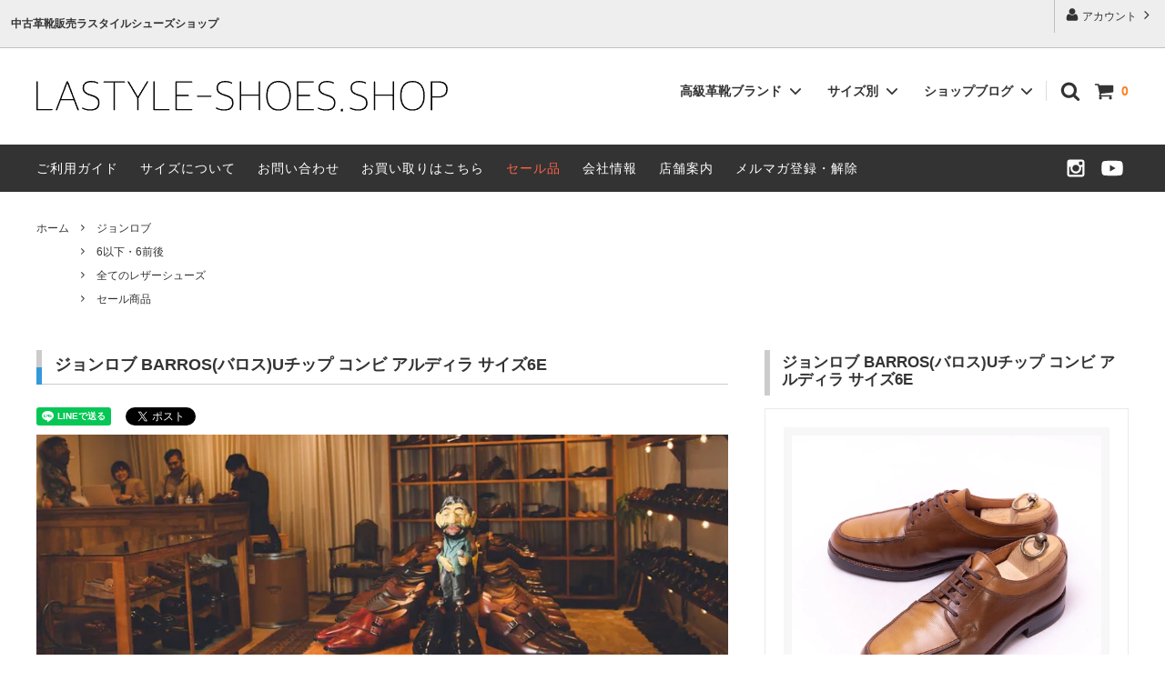

--- FILE ---
content_type: text/html; charset=EUC-JP
request_url: https://lastyle-shoes.shop/?pid=171334658
body_size: 23686
content:
<!DOCTYPE html PUBLIC "-//W3C//DTD XHTML 1.0 Transitional//EN" "http://www.w3.org/TR/xhtml1/DTD/xhtml1-transitional.dtd">
<html xmlns:og="http://ogp.me/ns#" xmlns:fb="http://www.facebook.com/2008/fbml" xmlns:mixi="http://mixi-platform.com/ns#" xmlns="http://www.w3.org/1999/xhtml" xml:lang="ja" lang="ja" dir="ltr">
<head>
<meta http-equiv="content-type" content="text/html; charset=euc-jp" />
<meta http-equiv="X-UA-Compatible" content="IE=edge,chrome=1" />
<title>ジョンロブ BARROS(バロス)Uチップ コンビ アルディラ サイズ6E - 中古革靴販売|革靴の通販ラスタイルシューズショップ</title>
<meta name="Keywords" content="ジョンロブ BARROS(バロス)Uチップ コンビ アルディラ サイズ6E," />
<meta name="Description" content="【JOHN LOBB通販】ジョンロブ BARROS(バロス) Uチップ コンビ アルディラ サイズ6E高級革靴の販売店,ラスタイルシューズショップ,商品入荷情報や人気のあるビジネスシューズ,ドレスシューズの通販" />
<meta name="Author" content="" />
<meta name="Copyright" content="ラスタイルシューズショップ" />
<meta http-equiv="content-style-type" content="text/css" />
<meta http-equiv="content-script-type" content="text/javascript" />
<link rel="stylesheet" href="https://img07.shop-pro.jp/PA01406/957/css/2/index.css?cmsp_timestamp=20250919094145" type="text/css" />
<link rel="stylesheet" href="https://img07.shop-pro.jp/PA01406/957/css/2/product.css?cmsp_timestamp=20250919094145" type="text/css" />

<link rel="alternate" type="application/rss+xml" title="rss" href="https://lastyle-shoes.shop/?mode=rss" />
<link rel="alternate" media="handheld" type="text/html" href="https://lastyle-shoes.shop/?prid=171334658" />
<link rel="shortcut icon" href="https://img07.shop-pro.jp/PA01406/957/favicon.ico?cmsp_timestamp=20231002133801" />
<script type="text/javascript" src="//ajax.googleapis.com/ajax/libs/jquery/1.11.0/jquery.min.js" ></script>
<meta property="og:title" content="ジョンロブ BARROS(バロス)Uチップ コンビ アルディラ サイズ6E - 中古革靴販売|革靴の通販ラスタイルシューズショップ" />
<meta property="og:description" content="【JOHN LOBB通販】ジョンロブ BARROS(バロス) Uチップ コンビ アルディラ サイズ6E高級革靴の販売店,ラスタイルシューズショップ,商品入荷情報や人気のあるビジネスシューズ,ドレスシューズの通販" />
<meta property="og:url" content="https://lastyle-shoes.shop?pid=171334658" />
<meta property="og:site_name" content="中古革靴販売|革靴の通販ラスタイルシューズショップ" />
<meta property="og:image" content="https://img07.shop-pro.jp/PA01406/957/product/171334658.jpg?cmsp_timestamp=20221107143904"/>
<meta name="google-site-verification" content="fv45I6aHt4glBGhvg1kLYHfnk4D0uVEzexJX1HukI1A" />
<link rel="stylesheet" href="https://unpkg.com/flickity@2/dist/flickity.min.css">
<script src="https://unpkg.com/flickity@2/dist/flickity.pkgd.min.js"></script>
<!-- Global site tag (gtag.js) - Google Analytics -->
<script async src="https://www.googletagmanager.com/gtag/js?id=UA-113879973-1"></script>
<script>
  window.dataLayer = window.dataLayer || [];
  function gtag(){dataLayer.push(arguments);}
  gtag('js', new Date());

  gtag('config', 'UA-113879973-1');
</script>
<!----表示コントロール---->
<script type="application/ld+json">
{
  "@context": "https://schema.org",
  "@type": "WebSite",
  "url": "https://lastyle-shoes.shop/",
  "name": "中古革靴販売ラスタイルシューズショップ"
}
</script>
<meta name="google-site-verification" content="m5LLImtjPEPcEhzA92gQA0LvuWmO7_vc6mGaxyRXzfI" />
<script>
  var Colorme = {"page":"product","shop":{"account_id":"PA01406957","title":"\u4e2d\u53e4\u9769\u9774\u8ca9\u58f2|\u9769\u9774\u306e\u901a\u8ca9\u30e9\u30b9\u30bf\u30a4\u30eb\u30b7\u30e5\u30fc\u30ba\u30b7\u30e7\u30c3\u30d7"},"basket":{"total_price":0,"items":[]},"customer":{"id":null},"inventory_control":"product","product":{"shop_uid":"PA01406957","id":171334658,"name":"\u30b8\u30e7\u30f3\u30ed\u30d6 BARROS(\u30d0\u30ed\u30b9)U\u30c1\u30c3\u30d7 \u30b3\u30f3\u30d3 \u30a2\u30eb\u30c7\u30a3\u30e9 \u30b5\u30a4\u30ba6E","model_number":"","stock_num":0,"sales_price":49800,"sales_price_including_tax":54780,"variants":[],"category":{"id_big":2374891,"id_small":0},"groups":[{"id":1733286},{"id":1739110},{"id":1925600}],"members_price":49800,"members_price_including_tax":54780}};

  (function() {
    function insertScriptTags() {
      var scriptTagDetails = [{"src":"https:\/\/product-ads-assets.colorme.app\/script_tags\/shops\/PA01406957\/conversion_tag.js?v=1762066288","integrity":"sha384-G7cNM2wIZz+eMkOj2BoduaV9LMOdlh0HMBnoOS6\/sYQxcqJGXkRHNi9Y4cPD3mbB"}];
      var entry = document.getElementsByTagName('script')[0];

      scriptTagDetails.forEach(function(tagDetail) {
        var script = document.createElement('script');

        script.type = 'text/javascript';
        script.src = tagDetail.src;
        script.async = true;

        if( tagDetail.integrity ) {
          script.integrity = tagDetail.integrity;
          script.setAttribute('crossorigin', 'anonymous');
        }

        entry.parentNode.insertBefore(script, entry);
      })
    }

    window.addEventListener('load', insertScriptTags, false);
  })();
</script>

<script async src="https://www.googletagmanager.com/gtag/js?id=G-0Z82W6HFGE"></script>
<script>
  window.dataLayer = window.dataLayer || [];
  function gtag(){dataLayer.push(arguments);}
  gtag('js', new Date());
  
      gtag('config', 'G-0Z82W6HFGE', (function() {
      var config = {};
      if (Colorme && Colorme.customer && Colorme.customer.id != null) {
        config.user_id = Colorme.customer.id;
      }
      return config;
    })());
  
  </script><script type="text/javascript">
  document.addEventListener("DOMContentLoaded", function() {
    gtag("event", "view_item", {
      currency: "JPY",
      value: Colorme.product.sales_price_including_tax,
      items: [
        {
          item_id: Colorme.product.id,
          item_name: Colorme.product.name
        }
      ]
    });
  });
</script><script async src="https://zen.one/analytics.js"></script>
</head>
<body>
<meta name="colorme-acc-payload" content="?st=1&pt=10029&ut=171334658&at=PA01406957&v=20251119175110&re=&cn=d4cf80ff6763bfce2601d3322093bd80" width="1" height="1" alt="" /><script>!function(){"use strict";Array.prototype.slice.call(document.getElementsByTagName("script")).filter((function(t){return t.src&&t.src.match(new RegExp("dist/acc-track.js$"))})).forEach((function(t){return document.body.removeChild(t)})),function t(c){var r=arguments.length>1&&void 0!==arguments[1]?arguments[1]:0;if(!(r>=c.length)){var e=document.createElement("script");e.onerror=function(){return t(c,r+1)},e.src="https://"+c[r]+"/dist/acc-track.js?rev=3",document.body.appendChild(e)}}(["acclog001.shop-pro.jp","acclog002.shop-pro.jp"])}();</script>                      <script>
  // headタグの中にviewportのmetaタグを入れる
  (function () {
    var viewport = document.createElement('meta');
    viewport.setAttribute('name', 'viewport');
    viewport.setAttribute('content', 'width=device-width, initial-scale=1.0, maximum-scale=1.0, user-scalable=no');
    document.getElementsByTagName('head')[0].appendChild(viewport);
  }());
</script>
<link href="https://fonts.googleapis.com/css?family=Montserrat:400,600" rel="stylesheet">
<input type="checkbox" class="state-drawer-nav" id="view-drawer-nav">
<input type="checkbox" class="state-search-form" id="view-search-form">
<label for="view-search-form" aria-label="検索フォームを閉じる" class="close-search-form c-overlay">
  <svg class="c-overlay__icon" role="img" aria-hidden="true"><use xlink:href="#close"></use></svg>
</label>
<label for="view-drawer-nav" aria-label="メニューを閉じる" class="close-drawer-nav c-overlay">
  <svg class="c-overlay__icon" role="img" aria-hidden="true"><use xlink:href="#close"></use></svg>
</label>
<div id="pagetop" class="p-body" ontouchstart="">
  <div class="p-header">
    <div class="js-fix-height"></div>
    <div id="js-fixed-header" class="p-fixed-header">
      <div class="p-header__bar">
        <ul class="p-header__user-nav">
                    <li>
            <a href="https://lastyle-shoes.shop/?mode=myaccount">
              <svg role="img" aria-hidden="true"><use xlink:href="#user"></use></svg>
              アカウント
              <svg role="img" aria-hidden="true"><use xlink:href="#angle-right"></use></svg>
            </a>
          </li>
        </ul>
                <div class="p-header__tips">
          <div class="p-header__tips-area">
              <h1 class="top_h1">中古革靴販売ラスタイルシューズショップ</h1>
          </div>
        </div>
              </div>
      <div class="p-global-header">
        <div class="p-layout-container">
          <a href="./" class="p-global-header__logo p-global-header__logo--image js-header-logo">
            <img src="https://img07.shop-pro.jp/PA01406/957/PA01406957.png?cmsp_timestamp=20231002133801" alt="中古革靴販売|革靴の通販ラスタイルシューズショップ" />
          </a>
          <a href="./" class="p-global-header__home">
            <svg class="p-global-header__icon" role="img" aria-hidden="true"><use xlink:href="#home"></use></svg>
            ホーム
          </a>
          <div class="p-global-nav">
            <a href="https://lastyle-shoes.shop/cart/proxy/basket?shop_id=PA01406957&shop_domain=lastyle-shoes.shop" class="p-global-header__cart">
              <span class="p-global-header__cart-icon">
                <svg class="p-global-header__icon" role="img" aria-hidden="true" aria-label="カート"><use xlink:href="#shopping-cart"></use></svg>
              </span>
              <span class="p-global-header__cart-count">
                0
              </span>
            </a>
            <label for="view-search-form" class="p-global-header__search open-search-form">
              <svg class="p-global-header__icon" role="img" aria-hidden="true"><use xlink:href="#search"></use></svg>
            </label>
                        <dl class="p-global-nav__unit js-global-nav-list">
              <dt class="p-global-nav__heading">
                高級革靴ブランド
                <svg class="p-global-header__icon" role="img" aria-hidden="true"><use xlink:href="#angle-down"></use></svg>
              </dt>
              <dd class="p-global-nav__body">
                <div class="p-global-nav__body-inner">
                  <ul class="p-global-nav__list">
                                        <li>
                      <a href="https://lastyle-shoes.shop/?mode=cate&cbid=2371650&csid=0&sort=n">
                        オールデン
                      </a>
                    </li>
                                        <li>
                      <a href="https://lastyle-shoes.shop/?mode=cate&cbid=2374891&csid=0&sort=n">
                        ジョンロブ
                      </a>
                    </li>
                                        <li>
                      <a href="https://lastyle-shoes.shop/?mode=cate&cbid=2377122&csid=0&sort=n">
                        チャーチ
                      </a>
                    </li>
                                        <li>
                      <a href="https://lastyle-shoes.shop/?mode=cate&cbid=2377135&csid=0&sort=n">
                        JMウエストン
                      </a>
                    </li>
                                        <li>
                      <a href="https://lastyle-shoes.shop/?mode=cate&cbid=2377192&csid=0&sort=n">
                        エドワードグリーン
                      </a>
                    </li>
                                        <li>
                      <a href="https://lastyle-shoes.shop/?mode=cate&cbid=2377223&csid=0&sort=n">
                        トリッカーズ
                      </a>
                    </li>
                                        <li>
                      <a href="https://lastyle-shoes.shop/?mode=cate&cbid=2377868&csid=0&sort=n">
                        パラブーツ
                      </a>
                    </li>
                                        <li>
                      <a href="https://lastyle-shoes.shop/?mode=cate&cbid=2377876&csid=0&sort=n">
                        レペット
                      </a>
                    </li>
                                        <li>
                      <a href="https://lastyle-shoes.shop/?mode=cate&cbid=2388644&csid=0&sort=n">
                        クロケット＆ジョーンズ
                      </a>
                    </li>
                                        <li>
                      <a href="https://lastyle-shoes.shop/?mode=cate&cbid=2411681&csid=0&sort=n">
                        シューツリー
                      </a>
                    </li>
                                        <li>
                      <a href="https://lastyle-shoes.shop/?mode=cate&cbid=2379811&csid=0&sort=n">
                        Other
                      </a>
                    </li>
                                      </ul>
                </div>
              </dd>
            </dl>
                                    <dl class="p-global-nav__unit js-global-nav-list">
              <dt class="p-global-nav__heading">
                サイズ別
                <svg class="p-global-header__icon" role="img" aria-hidden="true"><use xlink:href="#angle-down"></use></svg>
              </dt>
              <dd class="p-global-nav__body">
                <div class="p-global-nav__body-inner">
                  <ul class="p-global-nav__list">
                                        <li>
                      <a href="https://lastyle-shoes.shop/?mode=grp&gid=1733286&sort=n">
                        6以下・6前後
                      </a>
                    </li>
                                        <li>
                      <a href="https://lastyle-shoes.shop/?mode=grp&gid=1737276&sort=n">
                        7以上8前後
                      </a>
                    </li>
                                        <li>
                      <a href="https://lastyle-shoes.shop/?mode=grp&gid=1737277&sort=n">
                        8以上
                      </a>
                    </li>
                                        <li>
                      <a href="https://lastyle-shoes.shop/?mode=grp&gid=2110885&sort=n">
                        レディースレザーシューズ
                      </a>
                    </li>
                                        <li>
                      <a href="https://lastyle-shoes.shop/?mode=grp&gid=1739110&sort=n">
                        全てのレザーシューズ
                      </a>
                    </li>
                                        <li>
                      <a href="https://lastyle-shoes.shop/?mode=grp&gid=1925600&sort=n">
                        セール商品
                      </a>
                    </li>
                                        <li>
                      <a href="https://lastyle-shoes.shop/?mode=grp&gid=2464055&sort=n">
                        レアレザーシューズ
                      </a>
                    </li>
                                      </ul>
                </div>
              </dd>
            </dl>
                                    <p class="p-global-nav__unit js-global-nav-list">
								<a href="http://blog.lastyle-shoes.shop/">ショップブログ
                <svg class="p-global-header__icon" role="img" aria-hidden="true"><use xlink:href="#angle-down"></use></svg></a></p>
                      </div>
        </div>
      </div>
    </div>
    <div class="p-sub-header">
      <div class="p-layout-container">
        <ul class="p-sub-header__content-nav">
          <li>
            <a href="https://lastyle-shoes.shop/?mode=sk">ご利用ガイド</a>
          </li>
          <li>
           <a href="https://lastyle-shoes.shop/?mode=f8">サイズについて</a>
          </li>
          <li>
            <a href="https://lastyle-shoes.shop-pro.jp/customer/inquiries/new">
              お問い合わせ
            </a>
          </li>
          <li><a href="http://www.lastyle.jp/">お買い取りはこちら</a></li>

            <li><a href="https://lastyle-shoes.shop/?mode=grp&gid=1925600&sort=n"><font color="#ff6347">セール品</font></a></li>
 
                              <li>
            <a href="https://www.lastyle.jp/company-profile/" target="_blank">会社情報</a>
          </li>
<li><a href="http://blog.lastyle-shoes.shop/?eid=424">店舗案内</a></li>
                               <li>
               <a href="https://lastyle-shoes.shop-pro.jp/customer/newsletter/subscriptions/new">メルマガ登録・解除</a>
            </li>
                    </ul>
               <ul class="p-sub-header__social-nav">
                                                                                 <li>
                              <a href="https://instagram.com/lastyle.shoes" target="_blank">
                                 <svg class="c-social-icon" role="img" aria-hidden="true">
                                    <use xlink:href="#instagram"></use>
                                 </svg>
                              </a>
                           </li>
                                                                                          <li>
                                    <a href="https://youtube.com/@lastyleshoes" target="_blank">
                                       <svg class="c-social-icon" role="img" aria-hidden="true">
                                          <use xlink:href="#youtube"></use>
                                       </svg>
                                    </a>
                                 </li>
                                          </ul>
               </div>
    </div>
  </div>
  <div id="js-sp-header" class="sp-global-header">
    <label for="view-drawer-nav" class="sp-global-header__unit open-drawer-nav">
      <svg class="p-global-header__icon" role="img" aria-hidden="true"><use xlink:href="#bars"></use></svg>
      メニュー
    </label>
    <label for="view-search-form" class="sp-global-header__unit open-search-form">
      <svg class="p-global-header__icon" role="img" aria-hidden="true"><use xlink:href="#search"></use></svg>
      検索
    </label>
    <a href="https://lastyle-shoes.shop/cart/proxy/basket?shop_id=PA01406957&shop_domain=lastyle-shoes.shop" class="sp-global-header__unit">
      <span class="p-global-header__cart-icon">
        <svg class="p-global-header__icon" role="img" aria-hidden="true"><use xlink:href="#shopping-cart"></use></svg>
      </span>
      カート
    </a>
  </div>
  <div class="p-drawer-nav">
    <ul class="p-drawer__list">
      <li>
        <label for="view-drawer-nav" aria-label="メニューを閉じる" class="c-sp-list c-sp-list--close-menu">
          <span class="c-sp-list__value">
            メニューを閉じる
          </span>
        </label>
      </li>
      <li>
        <a href="./" class="c-sp-list">
          <span class="c-sp-list__mark">
            <svg class="c-sp-list__icon" role="img" aria-hidden="true"><use xlink:href="#home"></use></svg>
          </span>
          <span class="c-sp-list__value">
            ホーム
          </span>
          <span class="c-sp-list__nav-icon">
            <svg class="c-sp-list__icon" role="img" aria-hidden="true"><use xlink:href="#angle-right"></use></svg>
          </span>
        </a>
      </li>
    </ul>
    <div class="p-drawer__heading">
      ユーザー
    </div>
    <ul class="p-drawer__list">
            <li>
        <a href="https://lastyle-shoes.shop/?mode=myaccount" class="c-sp-list">
          <span class="c-sp-list__value">
            アカウント
          </span>
          <span class="c-sp-list__nav-icon">
            <svg class="c-sp-list__icon" role="img" aria-hidden="true"><use xlink:href="#angle-right"></use></svg>
          </span>
        </a>
      </li>
    </ul>
        <div class="p-drawer__heading">
      革靴カテゴリー
    </div>
            <dl class="p-drawer__list">
      <dt class="c-sp-list js-drawer-pulldown">
        <span class="c-sp-list__value">
          高級革靴ブランド
        </span>
        <span class="c-sp-list__nav-icon">
          <svg class="c-sp-list__icon--pulldown" role="img" aria-hidden="true"><use xlink:href="#angle-down"></use></svg>
        </span>
      </dt>
      <dd class="p-drawer__pulldown">
        <ul class="p-drawer__list">
                    <li>
            <a href="https://lastyle-shoes.shop/?mode=cate&cbid=2371650&csid=0&sort=n" class="c-sp-list">
              <span class="c-sp-list__value">
                オールデン
              </span>
              <span class="c-sp-list__nav-icon">
                <svg class="c-sp-list__icon" role="img" aria-hidden="true"><use xlink:href="#angle-right"></use></svg>
              </span>
            </a>
          </li>
                    <li>
            <a href="https://lastyle-shoes.shop/?mode=cate&cbid=2374891&csid=0&sort=n" class="c-sp-list">
              <span class="c-sp-list__value">
                ジョンロブ
              </span>
              <span class="c-sp-list__nav-icon">
                <svg class="c-sp-list__icon" role="img" aria-hidden="true"><use xlink:href="#angle-right"></use></svg>
              </span>
            </a>
          </li>
                    <li>
            <a href="https://lastyle-shoes.shop/?mode=cate&cbid=2377122&csid=0&sort=n" class="c-sp-list">
              <span class="c-sp-list__value">
                チャーチ
              </span>
              <span class="c-sp-list__nav-icon">
                <svg class="c-sp-list__icon" role="img" aria-hidden="true"><use xlink:href="#angle-right"></use></svg>
              </span>
            </a>
          </li>
                    <li>
            <a href="https://lastyle-shoes.shop/?mode=cate&cbid=2377135&csid=0&sort=n" class="c-sp-list">
              <span class="c-sp-list__value">
                JMウエストン
              </span>
              <span class="c-sp-list__nav-icon">
                <svg class="c-sp-list__icon" role="img" aria-hidden="true"><use xlink:href="#angle-right"></use></svg>
              </span>
            </a>
          </li>
                    <li>
            <a href="https://lastyle-shoes.shop/?mode=cate&cbid=2377192&csid=0&sort=n" class="c-sp-list">
              <span class="c-sp-list__value">
                エドワードグリーン
              </span>
              <span class="c-sp-list__nav-icon">
                <svg class="c-sp-list__icon" role="img" aria-hidden="true"><use xlink:href="#angle-right"></use></svg>
              </span>
            </a>
          </li>
                    <li>
            <a href="https://lastyle-shoes.shop/?mode=cate&cbid=2377223&csid=0&sort=n" class="c-sp-list">
              <span class="c-sp-list__value">
                トリッカーズ
              </span>
              <span class="c-sp-list__nav-icon">
                <svg class="c-sp-list__icon" role="img" aria-hidden="true"><use xlink:href="#angle-right"></use></svg>
              </span>
            </a>
          </li>
                    <li>
            <a href="https://lastyle-shoes.shop/?mode=cate&cbid=2377868&csid=0&sort=n" class="c-sp-list">
              <span class="c-sp-list__value">
                パラブーツ
              </span>
              <span class="c-sp-list__nav-icon">
                <svg class="c-sp-list__icon" role="img" aria-hidden="true"><use xlink:href="#angle-right"></use></svg>
              </span>
            </a>
          </li>
                    <li>
            <a href="https://lastyle-shoes.shop/?mode=cate&cbid=2377876&csid=0&sort=n" class="c-sp-list">
              <span class="c-sp-list__value">
                レペット
              </span>
              <span class="c-sp-list__nav-icon">
                <svg class="c-sp-list__icon" role="img" aria-hidden="true"><use xlink:href="#angle-right"></use></svg>
              </span>
            </a>
          </li>
                    <li>
            <a href="https://lastyle-shoes.shop/?mode=cate&cbid=2388644&csid=0&sort=n" class="c-sp-list">
              <span class="c-sp-list__value">
                クロケット＆ジョーンズ
              </span>
              <span class="c-sp-list__nav-icon">
                <svg class="c-sp-list__icon" role="img" aria-hidden="true"><use xlink:href="#angle-right"></use></svg>
              </span>
            </a>
          </li>
                    <li>
            <a href="https://lastyle-shoes.shop/?mode=cate&cbid=2411681&csid=0&sort=n" class="c-sp-list">
              <span class="c-sp-list__value">
                シューツリー
              </span>
              <span class="c-sp-list__nav-icon">
                <svg class="c-sp-list__icon" role="img" aria-hidden="true"><use xlink:href="#angle-right"></use></svg>
              </span>
            </a>
          </li>
                    <li>
            <a href="https://lastyle-shoes.shop/?mode=cate&cbid=2379811&csid=0&sort=n" class="c-sp-list">
              <span class="c-sp-list__value">
                Other
              </span>
              <span class="c-sp-list__nav-icon">
                <svg class="c-sp-list__icon" role="img" aria-hidden="true"><use xlink:href="#angle-right"></use></svg>
              </span>
            </a>
          </li>
                  </ul>
      </dd>
    </dl>
            <dl class="p-drawer__list">
      <dt class="c-sp-list js-drawer-pulldown">
        <span class="c-sp-list__value">
          サイズ別
        </span>
        <span class="c-sp-list__nav-icon">
          <svg class="c-sp-list__icon--pulldown" role="img" aria-hidden="true"><use xlink:href="#angle-down"></use></svg>
        </span>
      </dt>
      <dd class="p-drawer__pulldown">
        <ul class="p-drawer__list">
                    <li>
            <a href="https://lastyle-shoes.shop/?mode=grp&gid=1733286&sort=n" class="c-sp-list">
              <span class="c-sp-list__value">
                6以下・6前後
              </span>
              <span class="c-sp-list__nav-icon">
                <svg class="c-sp-list__icon" role="img" aria-hidden="true"><use xlink:href="#angle-right"></use></svg>
              </span>
            </a>
          </li>
                    <li>
            <a href="https://lastyle-shoes.shop/?mode=grp&gid=1737276&sort=n" class="c-sp-list">
              <span class="c-sp-list__value">
                7以上8前後
              </span>
              <span class="c-sp-list__nav-icon">
                <svg class="c-sp-list__icon" role="img" aria-hidden="true"><use xlink:href="#angle-right"></use></svg>
              </span>
            </a>
          </li>
                    <li>
            <a href="https://lastyle-shoes.shop/?mode=grp&gid=1737277&sort=n" class="c-sp-list">
              <span class="c-sp-list__value">
                8以上
              </span>
              <span class="c-sp-list__nav-icon">
                <svg class="c-sp-list__icon" role="img" aria-hidden="true"><use xlink:href="#angle-right"></use></svg>
              </span>
            </a>
          </li>
                    <li>
            <a href="https://lastyle-shoes.shop/?mode=grp&gid=2110885&sort=n" class="c-sp-list">
              <span class="c-sp-list__value">
                レディースレザーシューズ
              </span>
              <span class="c-sp-list__nav-icon">
                <svg class="c-sp-list__icon" role="img" aria-hidden="true"><use xlink:href="#angle-right"></use></svg>
              </span>
            </a>
          </li>
                    <li>
            <a href="https://lastyle-shoes.shop/?mode=grp&gid=1739110&sort=n" class="c-sp-list">
              <span class="c-sp-list__value">
                全てのレザーシューズ
              </span>
              <span class="c-sp-list__nav-icon">
                <svg class="c-sp-list__icon" role="img" aria-hidden="true"><use xlink:href="#angle-right"></use></svg>
              </span>
            </a>
          </li>
                    <li>
            <a href="https://lastyle-shoes.shop/?mode=grp&gid=1925600&sort=n" class="c-sp-list">
              <span class="c-sp-list__value">
                セール商品
              </span>
              <span class="c-sp-list__nav-icon">
                <svg class="c-sp-list__icon" role="img" aria-hidden="true"><use xlink:href="#angle-right"></use></svg>
              </span>
            </a>
          </li>
                    <li>
            <a href="https://lastyle-shoes.shop/?mode=grp&gid=2464055&sort=n" class="c-sp-list">
              <span class="c-sp-list__value">
                レアレザーシューズ
              </span>
              <span class="c-sp-list__nav-icon">
                <svg class="c-sp-list__icon" role="img" aria-hidden="true"><use xlink:href="#angle-right"></use></svg>
              </span>
            </a>
          </li>
                  </ul>
      </dd>
    </dl>
    <!--ここからスマホ用の表示読み物
    
    <div class="p-drawer__heading">
      読み物テスト
    </div>
        <ul class="p-drawer__list p-drawer__list--freepage">
            <li>
        <a href="https://lastyle-shoes.shop/?mode=f8" class="c-sp-list">
          <span class="c-sp-list__value">
            レザーシューズのサイズ表記について
          </span>
          <span class="c-sp-list__nav-icon">
            <svg class="c-sp-list__icon" role="img" aria-hidden="true"><use xlink:href="#angle-right"></use></svg>
          </span>
        </a>
      </li>
            <li>
        <a href="https://lastyle-shoes.shop/?mode=f19" class="c-sp-list">
          <span class="c-sp-list__value">
            毎週火曜日21時オンラインショップ更新日にしました
          </span>
          <span class="c-sp-list__nav-icon">
            <svg class="c-sp-list__icon" role="img" aria-hidden="true"><use xlink:href="#angle-right"></use></svg>
          </span>
        </a>
      </li>
            <li>
        <a href="https://lastyle-shoes.shop/?mode=f20" class="c-sp-list">
          <span class="c-sp-list__value">
            サイト内の革靴検索のコツ
          </span>
          <span class="c-sp-list__nav-icon">
            <svg class="c-sp-list__icon" role="img" aria-hidden="true"><use xlink:href="#angle-right"></use></svg>
          </span>
        </a>
      </li>
          </ul>
    ここまで-->
  
   <div class="p-drawer__heading">
      ガイド、お問い合わせ
    </div>
		
    <ul class="p-drawer__list">

           <li>
        <a href="https://lastyle-shoes.shop/?mode=grp&gid=1925600&sort=n" class="c-sp-list">
          <span class="c-sp-list__value">
              <font color="red">セール品</font>
          </span>
          <span class="c-sp-list__nav-icon">
            <svg class="c-sp-list__icon" role="img" aria-hidden="true"><use xlink:href="#angle-right"></use></svg>
          </span>
        </a>
      </li>
      
      <li>
        <a href="https://lastyle-shoes.shop/?mode=sk" class="c-sp-list">
          <span class="c-sp-list__value">
            ご利用ガイド
          </span>
          <span class="c-sp-list__nav-icon">
            <svg class="c-sp-list__icon" role="img" aria-hidden="true"><use xlink:href="#angle-right"></use></svg>
          </span>
        </a>
      </li>
      <li>
        <a href="https://lastyle-shoes.shop-pro.jp/customer/inquiries/new" class="c-sp-list">
          <span class="c-sp-list__value">
            お問い合わせ
          </span>
          <span class="c-sp-list__nav-icon">
            <svg class="c-sp-list__icon" role="img" aria-hidden="true"><use xlink:href="#angle-right"></use></svg>
          </span>
        </a>
      </li>
      <li>
        <a href="https://lastyle-shoes.shop/?mode=f8" class="c-sp-list">
          <span class="c-sp-list__value">
            サイズについて
          </span>
          <span class="c-sp-list__nav-icon">
            <svg class="c-sp-list__icon" role="img" aria-hidden="true"><use xlink:href="#angle-right"></use></svg>
          </span>
        </a>
      </li>
      <li>
        <a href="http://www.lastyle.jp/" class="c-sp-list">
          <span class="c-sp-list__value">
            お買い取りはこちら
          </span>
          <span class="c-sp-list__nav-icon">
            <svg class="c-sp-list__icon" role="img" aria-hidden="true"><use xlink:href="#angle-right"></use></svg>
          </span>
        </a>
      </li>
			      <li>
        <a href="http://blog.lastyle-shoes.shop/" class="c-sp-list">
          <span class="c-sp-list__value">
            ショップブログ
          </span>
          <span class="c-sp-list__nav-icon">
            <svg class="c-sp-list__icon" role="img" aria-hidden="true"><use xlink:href="#angle-right"></use></svg>
          </span>
        </a>
      </li>
      


      
                  <li>
        <a href="https://www.lastyle.jp/company-profile/" target="_blank"class="c-sp-list">
          <span class="c-sp-list__value">
            会社情報
          </span>
          <span class="c-sp-list__nav-icon">
            <svg class="c-sp-list__icon" role="img" aria-hidden="true"><use xlink:href="#angle-right"></use></svg>
          </span>
        </a>
      </li>
			
<li>
  <a href="http://blog.lastyle-shoes.shop/?eid=424" class="c-sp-list">
    <span class="c-sp-list__value">店舗案内</span>
    <span class="c-sp-list__nav-icon">
      <svg class="c-sp-list__icon" role="img" aria-hidden="true">
        <use xlink:href="#angle-right"></use>
      </svg>
    </span>
  </a>
</li>

                     <li>
            <a href="https://lastyle-shoes.shop-pro.jp/customer/newsletter/subscriptions/new" class="c-sp-list">
               <span class="c-sp-list__value">
                  メルマガ登録・解除
               </span>
               <span class="c-sp-list__nav-icon">
                  <svg class="c-sp-list__icon" role="img" aria-hidden="true">
                     <use xlink:href="#angle-right"></use>
                  </svg>
               </span>
            </a>
         </li>
             </ul>
  </div>
  <div class="p-page-content product">
          
<div class="p-layout-container">
    <div class="c-topic-path">
    <ul class="c-topic-path__list">
      <li class="c-topic-path__item">
        <a href="./">ホーム</a>
      </li>
            <li class="c-topic-path__item">
        <svg role="img" aria-hidden="true"><use xlink:href="#angle-right"></use></svg>
        <a href="?mode=cate&cbid=2374891&csid=0&sort=n">ジョンロブ</a>
      </li>
                </ul>
        <ul class="c-topic-path__list">
      <li class="c-topic-path__item c-topic-path__item--hidden">
        <a href="./">ホーム</a>
      </li>
            <li class="c-topic-path__item">
        <svg role="img" aria-hidden="true"><use xlink:href="#angle-right"></use></svg>
        <a href="https://lastyle-shoes.shop/?mode=grp&gid=1733286&sort=n">
          6以下・6前後
        </a>
      </li>
          </ul>
        <ul class="c-topic-path__list">
      <li class="c-topic-path__item c-topic-path__item--hidden">
        <a href="./">ホーム</a>
      </li>
            <li class="c-topic-path__item">
        <svg role="img" aria-hidden="true"><use xlink:href="#angle-right"></use></svg>
        <a href="https://lastyle-shoes.shop/?mode=grp&gid=1739110&sort=n">
          全てのレザーシューズ
        </a>
      </li>
          </ul>
        <ul class="c-topic-path__list">
      <li class="c-topic-path__item c-topic-path__item--hidden">
        <a href="./">ホーム</a>
      </li>
            <li class="c-topic-path__item">
        <svg role="img" aria-hidden="true"><use xlink:href="#angle-right"></use></svg>
        <a href="https://lastyle-shoes.shop/?mode=grp&gid=1925600&sort=n">
          セール商品
        </a>
      </li>
          </ul>
      </div>

  <div class="p-product-wrap">
    <div class="p-product-heading js-product-fix">
      <div class="theiaStickySidebar">
       <h2 class="item_name_h1">ジョンロブ BARROS(バロス)Uチップ コンビ アルディラ サイズ6E<img class='new_mark_img2' src='https://img.shop-pro.jp/img/new/icons16.gif' style='border:none;display:inline;margin:0px;padding:0px;width:auto;' /></h2> 
                <div class="p-product-heading__unit">
                              <div class="p-large-image">
            <div class="p-large-image__image-wrap c-image-wrap">
              <div class="c-image-box js-thumbnail-set">
                                <img src="https://img07.shop-pro.jp/PA01406/957/product/171334658.jpg?cmsp_timestamp=20221107143904" alt="ジョンロブ BARROS(バロス)Uチップ コンビ アルディラ サイズ6E<img class='new_mark_img2' src='https://img.shop-pro.jp/img/new/icons16.gif' style='border:none;display:inline;margin:0px;padding:0px;width:auto;' />" class="c-image-box__image js-lazyload" />
                              </div>
            </div>
          </div>
                    <ul class="p-thumbnail-list">
                        <li class="p-thumbnail-list__unit">
              <div class="p-thumbnail-list__image-wrap c-image-wrap c-image-wrap--link is-current js-thumbnail-select" data-image-url="https://img07.shop-pro.jp/PA01406/957/product/171334658.jpg?cmsp_timestamp=20221107143904">
                <span class="c-image-box">
                  <img src="https://img07.shop-pro.jp/PA01406/957/product/171334658.jpg?cmsp_timestamp=20221107143904" alt="ジョンロブ BARROS(バロス)Uチップ コンビ アルディラ サイズ6E<img class='new_mark_img2' src='https://img.shop-pro.jp/img/new/icons16.gif' style='border:none;display:inline;margin:0px;padding:0px;width:auto;' />" class="c-image-box__image js-lazyload" />
                </span>
              </div>
            </li>
                                                <li class="p-thumbnail-list__unit">
              <div class="p-thumbnail-list__image-wrap c-image-wrap c-image-wrap--link js-thumbnail-select" data-image-url="https://img07.shop-pro.jp/PA01406/957/product/171334658_o1.jpg?cmsp_timestamp=20221107143904">
                <span class="c-image-box">
                  
                  <img src="https://img07.shop-pro.jp/PA01406/957/product/171334658_o1.jpg?cmsp_timestamp=20221107143904" alt="ジョンロブ BARROS(バロス)Uチップ コンビ アルディラ サイズ6E<img class='new_mark_img2' src='https://img.shop-pro.jp/img/new/icons16.gif' style='border:none;display:inline;margin:0px;padding:0px;width:auto;' />" class="c-image-box__image js-lazyload" />
                </span>
              </div>
            </li>
                                                <li class="p-thumbnail-list__unit">
              <div class="p-thumbnail-list__image-wrap c-image-wrap c-image-wrap--link js-thumbnail-select" data-image-url="https://img07.shop-pro.jp/PA01406/957/product/171334658_o2.jpg?cmsp_timestamp=20221107143904">
                <span class="c-image-box">
                  
                  <img src="https://img07.shop-pro.jp/PA01406/957/product/171334658_o2.jpg?cmsp_timestamp=20221107143904" alt="ジョンロブ BARROS(バロス)Uチップ コンビ アルディラ サイズ6E<img class='new_mark_img2' src='https://img.shop-pro.jp/img/new/icons16.gif' style='border:none;display:inline;margin:0px;padding:0px;width:auto;' />" class="c-image-box__image js-lazyload" />
                </span>
              </div>
            </li>
                                                <li class="p-thumbnail-list__unit">
              <div class="p-thumbnail-list__image-wrap c-image-wrap c-image-wrap--link js-thumbnail-select" data-image-url="https://img07.shop-pro.jp/PA01406/957/product/171334658_o3.jpg?cmsp_timestamp=20221107143904">
                <span class="c-image-box">
                  
                  <img src="https://img07.shop-pro.jp/PA01406/957/product/171334658_o3.jpg?cmsp_timestamp=20221107143904" alt="ジョンロブ BARROS(バロス)Uチップ コンビ アルディラ サイズ6E<img class='new_mark_img2' src='https://img.shop-pro.jp/img/new/icons16.gif' style='border:none;display:inline;margin:0px;padding:0px;width:auto;' />" class="c-image-box__image js-lazyload" />
                </span>
              </div>
            </li>
                                                <li class="p-thumbnail-list__unit">
              <div class="p-thumbnail-list__image-wrap c-image-wrap c-image-wrap--link js-thumbnail-select" data-image-url="https://img07.shop-pro.jp/PA01406/957/product/171334658_o4.jpg?cmsp_timestamp=20221107143904">
                <span class="c-image-box">
                  
                  <img src="https://img07.shop-pro.jp/PA01406/957/product/171334658_o4.jpg?cmsp_timestamp=20221107143904" alt="ジョンロブ BARROS(バロス)Uチップ コンビ アルディラ サイズ6E<img class='new_mark_img2' src='https://img.shop-pro.jp/img/new/icons16.gif' style='border:none;display:inline;margin:0px;padding:0px;width:auto;' />" class="c-image-box__image js-lazyload" />
                </span>
              </div>
            </li>
                                                <li class="p-thumbnail-list__unit">
              <div class="p-thumbnail-list__image-wrap c-image-wrap c-image-wrap--link js-thumbnail-select" data-image-url="https://img07.shop-pro.jp/PA01406/957/product/171334658_o5.jpg?cmsp_timestamp=20221107143904">
                <span class="c-image-box">
                  
                  <img src="https://img07.shop-pro.jp/PA01406/957/product/171334658_o5.jpg?cmsp_timestamp=20221107143904" alt="ジョンロブ BARROS(バロス)Uチップ コンビ アルディラ サイズ6E<img class='new_mark_img2' src='https://img.shop-pro.jp/img/new/icons16.gif' style='border:none;display:inline;margin:0px;padding:0px;width:auto;' />" class="c-image-box__image js-lazyload" />
                </span>
              </div>
            </li>
                                                <li class="p-thumbnail-list__unit">
              <div class="p-thumbnail-list__image-wrap c-image-wrap c-image-wrap--link js-thumbnail-select" data-image-url="https://img07.shop-pro.jp/PA01406/957/product/171334658_o6.jpg?cmsp_timestamp=20221107143904">
                <span class="c-image-box">
                  
                  <img src="https://img07.shop-pro.jp/PA01406/957/product/171334658_o6.jpg?cmsp_timestamp=20221107143904" alt="ジョンロブ BARROS(バロス)Uチップ コンビ アルディラ サイズ6E<img class='new_mark_img2' src='https://img.shop-pro.jp/img/new/icons16.gif' style='border:none;display:inline;margin:0px;padding:0px;width:auto;' />" class="c-image-box__image js-lazyload" />
                </span>
              </div>
            </li>
                                                <li class="p-thumbnail-list__unit">
              <div class="p-thumbnail-list__image-wrap c-image-wrap c-image-wrap--link js-thumbnail-select" data-image-url="https://img07.shop-pro.jp/PA01406/957/product/171334658_o7.jpg?cmsp_timestamp=20221107143904">
                <span class="c-image-box">
                  
                  <img src="https://img07.shop-pro.jp/PA01406/957/product/171334658_o7.jpg?cmsp_timestamp=20221107143904" alt="ジョンロブ BARROS(バロス)Uチップ コンビ アルディラ サイズ6E<img class='new_mark_img2' src='https://img.shop-pro.jp/img/new/icons16.gif' style='border:none;display:inline;margin:0px;padding:0px;width:auto;' />" class="c-image-box__image js-lazyload" />
                </span>
              </div>
            </li>
                                                <li class="p-thumbnail-list__unit">
              <div class="p-thumbnail-list__image-wrap c-image-wrap c-image-wrap--link js-thumbnail-select" data-image-url="https://img07.shop-pro.jp/PA01406/957/product/171334658_o8.jpg?cmsp_timestamp=20221107143904">
                <span class="c-image-box">
                  
                  <img src="https://img07.shop-pro.jp/PA01406/957/product/171334658_o8.jpg?cmsp_timestamp=20221107143904" alt="ジョンロブ BARROS(バロス)Uチップ コンビ アルディラ サイズ6E<img class='new_mark_img2' src='https://img.shop-pro.jp/img/new/icons16.gif' style='border:none;display:inline;margin:0px;padding:0px;width:auto;' />" class="c-image-box__image js-lazyload" />
                </span>
              </div>
            </li>
                                                <li class="p-thumbnail-list__unit">
              <div class="p-thumbnail-list__image-wrap c-image-wrap c-image-wrap--link js-thumbnail-select" data-image-url="https://img07.shop-pro.jp/PA01406/957/product/171334658_o9.jpg?cmsp_timestamp=20221107143904">
                <span class="c-image-box">
                  
                  <img src="https://img07.shop-pro.jp/PA01406/957/product/171334658_o9.jpg?cmsp_timestamp=20221107143904" alt="ジョンロブ BARROS(バロス)Uチップ コンビ アルディラ サイズ6E<img class='new_mark_img2' src='https://img.shop-pro.jp/img/new/icons16.gif' style='border:none;display:inline;margin:0px;padding:0px;width:auto;' />" class="c-image-box__image js-lazyload" />
                </span>
              </div>
            </li>
                                                                                                                                                                                                                                                                                                                                                                                                                                                                                                                                                                                                                                                                                                                                                                                                                                                                                                                                                                                                                                  </ul>
                    <div class="p-view-product-images">
            <a href="#product-images">すべて見る</a>
          </div>
                                        
                              <div class="p-short-description">
            292ラストを使用したクロケット製のジョンロブのバロス。一番下のアイレットの幅が末広がりになっているのが特徴。コンビになっているためUチップや履き口の革の切り替えが強調されて良いアクセントになっています。
          </div>
                            </div>
                

        <div id="cart-form" class="p-product-heading__unit">
          <div class="p-cart-form">
            <div class="p-cart-form__info">
              <div class="p-cart-form__name">
              </div>

                                                            <div class="c-product-info__soldout c-product-list__soldout">SOLD OUT</div>
                                            
                                          <div class="p-cart-form__list-price" style="color: #ff0303;">
                セール前価格&nbsp;62,800円(税込69,080円)
              </div>
                            
                                          
                            <div class="p-product-fav-item">
                <button type="button"  data-favorite-button-selector="DOMSelector" data-product-id="171334658" data-added-class="is-added">
                  <svg role="img" aria-hidden="true"><use xlink:href="#heart"></use></svg>
                  お気に入り
                </button>
              </div>
              
<!--
                                          <div class="p-cart-form__stock">
                SOLD-OUT ゴメンなさい！
              </div>
                            -->

                                                      </div>
                        <div class="p-cart-form__option">
                              <form name="product_form" method="post" action="https://lastyle-shoes.shop/cart/proxy/basket/items/add">
                                                      
                                                      
                                                      
                                    <div class="p-cart-form__button-wrap">
                                        <div>
                                            <button type="button" class="p-cart-form__add-cart-button c-button c-button--solid is-disabled" disabled>
                        <svg class="c-button__icon" role="img" aria-hidden="true"><use xlink:href="#shopping-cart"></use></svg>
                        SOLD OUT
                      </button>
                                          </div>
                                      </div>
                  <input type="hidden" name="user_hash" value="d2a449677ecd184af6d3d171cdebff87"><input type="hidden" name="members_hash" value="d2a449677ecd184af6d3d171cdebff87"><input type="hidden" name="shop_id" value="PA01406957"><input type="hidden" name="product_id" value="171334658"><input type="hidden" name="members_id" value=""><input type="hidden" name="back_url" value="https://lastyle-shoes.shop/?pid=171334658"><input type="hidden" name="reference_token" value="ee74a94bcfdc4e22b2e7127bb7ae7982"><input type="hidden" name="shop_domain" value="lastyle-shoes.shop">
                </form>
                                                                          </div>
                        <ul class="p-cart-form__link-list">
              <li>
                <a href="https://lastyle-shoes.shop/?mode=sk#return">返品について</a>
              </li>
              <li>
                <a href="https://lastyle-shoes.shop/?mode=sk#info">特定商取引法に基づく表記</a>
              </li>
            </ul>
          </div>
        </div>
                
                                        
      </div>
    </div>


    <div class="p-product-body">
      <div class="p-product-body-inner">
                <div class="p-product-body__name">
          <h2 class="item_name">
						ジョンロブ BARROS(バロス)Uチップ コンビ アルディラ サイズ6E<img class='new_mark_img2' src='https://img.shop-pro.jp/img/new/icons16.gif' style='border:none;display:inline;margin:0px;padding:0px;width:auto;' />
					</h2>
        </div>
                <ul class="p-product-body__share-buttons">
          <li>
            <div class="line-it-button" data-ver="3"  data-type="share-a" data-lang="ja" data-color="default" data-size="small" data-count="false" style="display: none;"></div><script src="https://www.line-website.com/social-plugins/js/thirdparty/loader.min.js" async="async" defer="defer"></script>
          </li>
          <li>
            <a href="https://twitter.com/share" class="twitter-share-button" data-url="https://lastyle-shoes.shop/?pid=171334658" data-text="" data-lang="ja" >ツイート</a>
<script charset="utf-8">!function(d,s,id){var js,fjs=d.getElementsByTagName(s)[0],p=/^http:/.test(d.location)?'http':'https';if(!d.getElementById(id)){js=d.createElement(s);js.id=id;js.src=p+'://platform.twitter.com/widgets.js';fjs.parentNode.insertBefore(js,fjs);}}(document, 'script', 'twitter-wjs');</script>
          </li>
          <li>
            
          </li>
        </ul>
                
        
        <img src="https://img07.shop-pro.jp/PA01406/957/etc_base64/RFNDXzY2NDFfMDA.jpg?cmsp_timestamp=20231219105633" alt="ラスタイルシューズショップ店舗"> 
      <!--<a href="http://blog.lastyle-shoes.shop/?eid=457" target="_blank" rel="noopener noreferrer">
            <img src="https://img07.shop-pro.jp/PA01406/957/etc_base64/cGhvbnRvLTc.jpg?cmsp_timestamp=20250907191336" alt="店頭休業期間のお知らせ"></a>-->
        
        
        
                                    <div class="p-product-body__price">SOLD OUT</div>
                          
                        
                        <div class="p-product-body__description">
          <div class="p-product-body__sample-announce"><h3>【ジョンロブ BARROS(バロス)Uチップ　コンビ アルディラ サイズ6E】</h3><ul><li>ブランド: JOHN LOBB【ジョンロブ】</li><li>表記サイズ: 6E<li>アウトソール全長: 28cm(※おおよそのサイズとなります)  最大幅: 9.5cm</li><li>アッパー: カーフ</li><li>カラー: ライトブラウン</li><li>付属品: 無し</li> <li>程度: 【Bランク】<a href="#setumei">程度についてはこちら</a></li><li>ラスト:292</li>【商品管理番号:5214】</ul><hr><h3>革靴の動画説明</h3><p>革靴のサイズ感、状態などの詳細をYouTubeにて説明しております。ぜひご覧ください。</p><p><iframe width="560" height="315" src="https://www.youtube.com/embed/bhWd6PK29Pg" title="YouTube video player" frameborder="0" allow="accelerometer; autoplay; clipboard-write; encrypted-media; gyroscope; picture-in-picture" allowfullscreen></iframe></p><hr><h3 id="setumei">状態の程度についてのご説明</h3><ul><li>Nランク: 新品</li><li>Sランク: 新品同様、展示未使用品や新古品</li><li>SAランク: SランクとAランクの間の中古品</li><li>Aランク: 使用感がほとんど無い程度の良い中古品</li><li>ABランク: AランクとBランクの間の程度の中古品</li><li>Bランク: 傷・シミ・ヤケ・汚れなどがある中古品</li><li>BCランク: BランクとCランクの間の程度の中古品</li><li>Cランク: 傷･シミ･ヤケ･汚れなどが多く、使用感のある中古品</li></ul></div><p>※コードバン（レアカラー含む）について 新品より、色むら、シミ、コバインキ付着、シワ、キズがあり個体差がある物があります。程度についても踏まえた上での表記となっております。予めご了承くださいませ<br>※その他上記以外の特筆すべき事柄は、別途記載しております。</p><hr>
        
                                   <h3>商品の詳細説明</h3>
              <p>
              292ラストを使用したクロケット製のジョンロブのバロス。一番下のアイレットの幅が末広がりになっているのが特徴。コンビになっているためUチップや履き口の革の切り替えが強調されて良いアクセントになっています。
              </p>
                              
<h3>商品のメンテナンスについて</h3>
<a href="http://blog.lastyle-shoes.shop/?eid=301">ラスタイルシューズショップの革靴のメンテナンスについてはこちら</a>
          
         <h3>商品のサイズについて</h3>
            <a href="https://lastyle-shoes.shop/?mode=f8">サイズについてはこちら</a>
            <h3>実店舗のご案内</h3>
            <a href="http://blog.lastyle-shoes.shop/?eid=424">店舗案内はこちら</a>
            <h3>革靴のお買い取りについて</h3>
            <a href="https://www.lastyle.jp/">革靴のお買い取りはこちら</a>
            <h3>ラスタイルのYouTubeチャンネル</h3>
            <a href="https://www.youtube.com/@lastyleshoes">YouTubeでの革靴ご紹介についてはこちら</a>
              </div>
                                <div id="product-images" class="p-product-body__images">
          <ul class="p-product-images">
                        <li class="p-product-images__unit">
              <a href="https://img07.shop-pro.jp/PA01406/957/product/171334658.jpg?cmsp_timestamp=20221107143904" class="p-product-images__image-wrap c-image-wrap c-image-wrap--link js-open-modal" rel="product-gallery">
                <div class="c-image-box">
                  <img src="https://img07.shop-pro.jp/PA01406/957/product/171334658.jpg?cmsp_timestamp=20221107143904" alt="ジョンロブ BARROS(バロス)Uチップ コンビ アルディラ サイズ6E<img class='new_mark_img2' src='https://img.shop-pro.jp/img/new/icons16.gif' style='border:none;display:inline;margin:0px;padding:0px;width:auto;' />" class="c-image-box__image js-lazyload" />
                </div>
              </a>
            </li>
                                                <li class="p-product-images__unit">
              <a href="https://img07.shop-pro.jp/PA01406/957/product/171334658_o1.jpg?cmsp_timestamp=20221107143904" class="p-product-images__image-wrap c-image-wrap c-image-wrap--link js-open-modal" rel="product-gallery">
                <div class="c-image-box">
                  
                  <img src="https://img07.shop-pro.jp/PA01406/957/product/171334658_o1.jpg?cmsp_timestamp=20221107143904" alt="ジョンロブ BARROS(バロス)Uチップ コンビ アルディラ サイズ6E<img class='new_mark_img2' src='https://img.shop-pro.jp/img/new/icons16.gif' style='border:none;display:inline;margin:0px;padding:0px;width:auto;' />" class="c-image-box__image js-lazyload" />
                </div>
              </a>
            </li>
                                                <li class="p-product-images__unit">
              <a href="https://img07.shop-pro.jp/PA01406/957/product/171334658_o2.jpg?cmsp_timestamp=20221107143904" class="p-product-images__image-wrap c-image-wrap c-image-wrap--link js-open-modal" rel="product-gallery">
                <div class="c-image-box">
                  
                  <img src="https://img07.shop-pro.jp/PA01406/957/product/171334658_o2.jpg?cmsp_timestamp=20221107143904" alt="ジョンロブ BARROS(バロス)Uチップ コンビ アルディラ サイズ6E<img class='new_mark_img2' src='https://img.shop-pro.jp/img/new/icons16.gif' style='border:none;display:inline;margin:0px;padding:0px;width:auto;' />" class="c-image-box__image js-lazyload" />
                </div>
              </a>
            </li>
                                                <li class="p-product-images__unit">
              <a href="https://img07.shop-pro.jp/PA01406/957/product/171334658_o3.jpg?cmsp_timestamp=20221107143904" class="p-product-images__image-wrap c-image-wrap c-image-wrap--link js-open-modal" rel="product-gallery">
                <div class="c-image-box">
                  
                  <img src="https://img07.shop-pro.jp/PA01406/957/product/171334658_o3.jpg?cmsp_timestamp=20221107143904" alt="ジョンロブ BARROS(バロス)Uチップ コンビ アルディラ サイズ6E<img class='new_mark_img2' src='https://img.shop-pro.jp/img/new/icons16.gif' style='border:none;display:inline;margin:0px;padding:0px;width:auto;' />" class="c-image-box__image js-lazyload" />
                </div>
              </a>
            </li>
                                                <li class="p-product-images__unit">
              <a href="https://img07.shop-pro.jp/PA01406/957/product/171334658_o4.jpg?cmsp_timestamp=20221107143904" class="p-product-images__image-wrap c-image-wrap c-image-wrap--link js-open-modal" rel="product-gallery">
                <div class="c-image-box">
                  
                  <img src="https://img07.shop-pro.jp/PA01406/957/product/171334658_o4.jpg?cmsp_timestamp=20221107143904" alt="ジョンロブ BARROS(バロス)Uチップ コンビ アルディラ サイズ6E<img class='new_mark_img2' src='https://img.shop-pro.jp/img/new/icons16.gif' style='border:none;display:inline;margin:0px;padding:0px;width:auto;' />" class="c-image-box__image js-lazyload" />
                </div>
              </a>
            </li>
                                                <li class="p-product-images__unit">
              <a href="https://img07.shop-pro.jp/PA01406/957/product/171334658_o5.jpg?cmsp_timestamp=20221107143904" class="p-product-images__image-wrap c-image-wrap c-image-wrap--link js-open-modal" rel="product-gallery">
                <div class="c-image-box">
                  
                  <img src="https://img07.shop-pro.jp/PA01406/957/product/171334658_o5.jpg?cmsp_timestamp=20221107143904" alt="ジョンロブ BARROS(バロス)Uチップ コンビ アルディラ サイズ6E<img class='new_mark_img2' src='https://img.shop-pro.jp/img/new/icons16.gif' style='border:none;display:inline;margin:0px;padding:0px;width:auto;' />" class="c-image-box__image js-lazyload" />
                </div>
              </a>
            </li>
                                                <li class="p-product-images__unit">
              <a href="https://img07.shop-pro.jp/PA01406/957/product/171334658_o6.jpg?cmsp_timestamp=20221107143904" class="p-product-images__image-wrap c-image-wrap c-image-wrap--link js-open-modal" rel="product-gallery">
                <div class="c-image-box">
                  
                  <img src="https://img07.shop-pro.jp/PA01406/957/product/171334658_o6.jpg?cmsp_timestamp=20221107143904" alt="ジョンロブ BARROS(バロス)Uチップ コンビ アルディラ サイズ6E<img class='new_mark_img2' src='https://img.shop-pro.jp/img/new/icons16.gif' style='border:none;display:inline;margin:0px;padding:0px;width:auto;' />" class="c-image-box__image js-lazyload" />
                </div>
              </a>
            </li>
                                                <li class="p-product-images__unit">
              <a href="https://img07.shop-pro.jp/PA01406/957/product/171334658_o7.jpg?cmsp_timestamp=20221107143904" class="p-product-images__image-wrap c-image-wrap c-image-wrap--link js-open-modal" rel="product-gallery">
                <div class="c-image-box">
                  
                  <img src="https://img07.shop-pro.jp/PA01406/957/product/171334658_o7.jpg?cmsp_timestamp=20221107143904" alt="ジョンロブ BARROS(バロス)Uチップ コンビ アルディラ サイズ6E<img class='new_mark_img2' src='https://img.shop-pro.jp/img/new/icons16.gif' style='border:none;display:inline;margin:0px;padding:0px;width:auto;' />" class="c-image-box__image js-lazyload" />
                </div>
              </a>
            </li>
                                                <li class="p-product-images__unit">
              <a href="https://img07.shop-pro.jp/PA01406/957/product/171334658_o8.jpg?cmsp_timestamp=20221107143904" class="p-product-images__image-wrap c-image-wrap c-image-wrap--link js-open-modal" rel="product-gallery">
                <div class="c-image-box">
                  
                  <img src="https://img07.shop-pro.jp/PA01406/957/product/171334658_o8.jpg?cmsp_timestamp=20221107143904" alt="ジョンロブ BARROS(バロス)Uチップ コンビ アルディラ サイズ6E<img class='new_mark_img2' src='https://img.shop-pro.jp/img/new/icons16.gif' style='border:none;display:inline;margin:0px;padding:0px;width:auto;' />" class="c-image-box__image js-lazyload" />
                </div>
              </a>
            </li>
                                                <li class="p-product-images__unit">
              <a href="https://img07.shop-pro.jp/PA01406/957/product/171334658_o9.jpg?cmsp_timestamp=20221107143904" class="p-product-images__image-wrap c-image-wrap c-image-wrap--link js-open-modal" rel="product-gallery">
                <div class="c-image-box">
                  
                  <img src="https://img07.shop-pro.jp/PA01406/957/product/171334658_o9.jpg?cmsp_timestamp=20221107143904" alt="ジョンロブ BARROS(バロス)Uチップ コンビ アルディラ サイズ6E<img class='new_mark_img2' src='https://img.shop-pro.jp/img/new/icons16.gif' style='border:none;display:inline;margin:0px;padding:0px;width:auto;' />" class="c-image-box__image js-lazyload" />
                </div>
              </a>
            </li>
                                                <li class="p-product-images__unit">
              <a href="https://img07.shop-pro.jp/PA01406/957/product/171334658_o10.jpg?cmsp_timestamp=20221107143904" class="p-product-images__image-wrap c-image-wrap c-image-wrap--link js-open-modal" rel="product-gallery">
                <div class="c-image-box">
                  
                  <img src="https://img07.shop-pro.jp/PA01406/957/product/171334658_o10.jpg?cmsp_timestamp=20221107143904" alt="ジョンロブ BARROS(バロス)Uチップ コンビ アルディラ サイズ6E<img class='new_mark_img2' src='https://img.shop-pro.jp/img/new/icons16.gif' style='border:none;display:inline;margin:0px;padding:0px;width:auto;' />" class="c-image-box__image js-lazyload" />
                </div>
              </a>
            </li>
                                                <li class="p-product-images__unit">
              <a href="https://img07.shop-pro.jp/PA01406/957/product/171334658_o11.jpg?cmsp_timestamp=20221107143904" class="p-product-images__image-wrap c-image-wrap c-image-wrap--link js-open-modal" rel="product-gallery">
                <div class="c-image-box">
                  
                  <img src="https://img07.shop-pro.jp/PA01406/957/product/171334658_o11.jpg?cmsp_timestamp=20221107143904" alt="ジョンロブ BARROS(バロス)Uチップ コンビ アルディラ サイズ6E<img class='new_mark_img2' src='https://img.shop-pro.jp/img/new/icons16.gif' style='border:none;display:inline;margin:0px;padding:0px;width:auto;' />" class="c-image-box__image js-lazyload" />
                </div>
              </a>
            </li>
                                                <li class="p-product-images__unit">
              <a href="https://img07.shop-pro.jp/PA01406/957/product/171334658_o12.jpg?cmsp_timestamp=20221107143904" class="p-product-images__image-wrap c-image-wrap c-image-wrap--link js-open-modal" rel="product-gallery">
                <div class="c-image-box">
                  
                  <img src="https://img07.shop-pro.jp/PA01406/957/product/171334658_o12.jpg?cmsp_timestamp=20221107143904" alt="ジョンロブ BARROS(バロス)Uチップ コンビ アルディラ サイズ6E<img class='new_mark_img2' src='https://img.shop-pro.jp/img/new/icons16.gif' style='border:none;display:inline;margin:0px;padding:0px;width:auto;' />" class="c-image-box__image js-lazyload" />
                </div>
              </a>
            </li>
                                                <li class="p-product-images__unit">
              <a href="https://img07.shop-pro.jp/PA01406/957/product/171334658_o13.jpg?cmsp_timestamp=20221107143904" class="p-product-images__image-wrap c-image-wrap c-image-wrap--link js-open-modal" rel="product-gallery">
                <div class="c-image-box">
                  
                  <img src="https://img07.shop-pro.jp/PA01406/957/product/171334658_o13.jpg?cmsp_timestamp=20221107143904" alt="ジョンロブ BARROS(バロス)Uチップ コンビ アルディラ サイズ6E<img class='new_mark_img2' src='https://img.shop-pro.jp/img/new/icons16.gif' style='border:none;display:inline;margin:0px;padding:0px;width:auto;' />" class="c-image-box__image js-lazyload" />
                </div>
              </a>
            </li>
                                                <li class="p-product-images__unit">
              <a href="https://img07.shop-pro.jp/PA01406/957/product/171334658_o14.jpg?cmsp_timestamp=20221107143904" class="p-product-images__image-wrap c-image-wrap c-image-wrap--link js-open-modal" rel="product-gallery">
                <div class="c-image-box">
                  
                  <img src="https://img07.shop-pro.jp/PA01406/957/product/171334658_o14.jpg?cmsp_timestamp=20221107143904" alt="ジョンロブ BARROS(バロス)Uチップ コンビ アルディラ サイズ6E<img class='new_mark_img2' src='https://img.shop-pro.jp/img/new/icons16.gif' style='border:none;display:inline;margin:0px;padding:0px;width:auto;' />" class="c-image-box__image js-lazyload" />
                </div>
              </a>
            </li>
                                                <li class="p-product-images__unit">
              <a href="https://img07.shop-pro.jp/PA01406/957/product/171334658_o15.jpg?cmsp_timestamp=20221107143904" class="p-product-images__image-wrap c-image-wrap c-image-wrap--link js-open-modal" rel="product-gallery">
                <div class="c-image-box">
                  
                  <img src="https://img07.shop-pro.jp/PA01406/957/product/171334658_o15.jpg?cmsp_timestamp=20221107143904" alt="ジョンロブ BARROS(バロス)Uチップ コンビ アルディラ サイズ6E<img class='new_mark_img2' src='https://img.shop-pro.jp/img/new/icons16.gif' style='border:none;display:inline;margin:0px;padding:0px;width:auto;' />" class="c-image-box__image js-lazyload" />
                </div>
              </a>
            </li>
                                                                                                                                                                                                                                                                                                                                                                                                                                                                                                                                                                                                                                                                                                                                                                                                                                                                                  </ul>
        </div>
                
              </div>
    </div>

  </div>

  <div class="p-product-footer">
    <ul class="p-product-footer-nav">
			
      <li>
				<a href="tel:090-2139-5379">電話でのお問い合わせ※12:00-19:00電話料金がかかります。
          <svg class="c-icon" role="img" aria-hidden="true"><use xlink:href="#angle-right"></use></svg>
        </a>
				</li>

      <li>
				<a href="https://lastyle-shoes.shop-pro.jp/customer/products/171334658/inquiries/new" target="_blank" rel="noopener noreferrer">
					この商品について問い合わせる(フォームページが表示されます)
					<svg class="c-icon" role="img" aria-hidden="true"><use xlink:href="#angle-right"></use></svg>
        </a>
			</li>
       <!-- 
<li>
<a href="https://lastyle-shoes.shop-pro.jp/customer/products/171334658/inquiries/new">
          この商品について問い合わせる
          <svg class="c-icon" role="img" aria-hidden="true"><use xlink:href="#angle-right"></use></svg>
        </a>  
</li> -->
     <li>
        <a href="https://lastyle-shoes.shop/?mode=cate&cbid=2374891&csid=0&sort=n">
          買い物を続ける
          <svg class="c-icon" role="img" aria-hidden="true"><use xlink:href="#angle-right"></use></svg>
        </a>
      </li>
    </ul>
    </div>
    <!-- 追加項目 
    <div class="p-product-body__sample-announce">
    <h2 class="item_name_h1">ラスタイルシューズショップについて</h2>
    <img src="https://img21.shop-pro.jp/PA01406/957/etc/tenpo01.jpg?cmsp_timestamp=20200706103706" alt="ラスタイルシューズショップ店舗正面">
    <p>ラスタイルシューズショップは広島市にある革靴専門店です。</p>
    <img src="https://img21.shop-pro.jp/PA01406/957/etc/tenpo03.jpg?cmsp_timestamp=20200706103854" alt="ラスタイルシューズショップ店内">
    <img src="https://img21.shop-pro.jp/PA01406/957/etc/tenpo04.jpg?cmsp_timestamp=20200706104036" alt="ラスタイルシューズショップ店内02">
    <p>実店舗がありますので店舗にて実際に革靴を履いていただく事ができます。</p>
    <img src="https://img21.shop-pro.jp/PA01406/957/etc/tenpo05.jpg?cmsp_timestamp=20200706104122" alt="ラスタイルシューズショップ店長">
    <img src="https://img21.shop-pro.jp/PA01406/957/etc/tenpo06.jpg?cmsp_timestamp=20200727090140" alt="ラスタイルシューズショップ店長02">
    <p>革靴をこよなく愛している店長、スタッフによるアドバイスをオンラインでもお試しください。</p>
    </div>
     追加項目ここまで -->
  

  

    <script src="//img.shop-pro.jp/tmpl_js/83/ResizeSensor.min.js"></script>
  <script src="//img.shop-pro.jp/tmpl_js/83/theia-sticky-sidebar.min.js"></script>
  <script src="//img.shop-pro.jp/tmpl_js/83/swipebox/js/jquery.swipebox.min.js"></script>
  <link rel="stylesheet" href="//img.shop-pro.jp/tmpl_js/83/swipebox/css/swipebox.min.css">

  <script type="text/javascript">

  // サムネイルクリックで画像切り替え
  (function() {
    var setValue;
    var $thumbnails = $('.js-thumbnail-select');
    var $setTarget = $('.js-thumbnail-set');
    $thumbnails.on('click', function () {
      setValue = $(this).data('image-url');
      $thumbnails.removeClass('is-current');
      $setTarget.html('<img src="' + setValue + '" class="c-image-box__image" />');
      $(this).addClass('is-current');
    });
  })();

  // 商品画像クリックで画像をモーダル表示
  (function() {
    $('.js-open-modal').swipebox();
  })();

  // 右カラム追従
  (function() {
    $('.js-product-fix').theiaStickySidebar({
      additionalMarginTop: 120
    });
  })();

  // オプション表コンテンツの表示切り替え
  (function() {
    $('.js-view-option-info').on('click', function () {
      $('#js-option-info').toggleClass('is-hidden');
    });
  })();
</script>

</div>

<script type="text/javascript">
ga('require', 'linker'); 
ga('linker:autoLink', ['shop-pro.jp'], false, true);</script>

<script type="application/ld+json">
 { 
 "@context": "http://schema.org/", 
 "@type": "Product",
 "description": "  【ジョンロブ BARROS(バロス)Uチップ　コンビ アルディラ サイズ6E】   ブランド: JOHN LOBB【ジョンロブ】  表記サイズ: 6E アウトソール全長: 28cm(※おおよそのサイズとなります)  最大幅: 9.5cm  アッパー: カーフ  カラー: ライトブラウン  付属品: 無し   程度: 【Bランク】 程度についてはこちら   ラスト:292 【商品管理番号:5214】   革靴の動画説明  革靴のサイズ感、状態などの詳細をYouTubeにて説明しております。ぜひご覧ください。       状態の程度についてのご説明   Nランク: 新品  Sランク: 新品同様、展示未使用品や新古品  SAランク: SランクとAランクの間の中古品  Aランク: 使用感がほとんど無い程度の良い中古品  ABランク: AランクとBランクの間の程度の中古品  Bランク: 傷・シミ・ヤケ・汚れなどがある中古品  BCランク: BランクとCランクの間の程度の中古品  Cランク: 傷･シミ･ヤケ･汚れなどが多く、使用感のある中古品    ※コードバン（レアカラー含む）について 新品より、色むら、シミ、コバインキ付着、シワ、キズがあり個体差がある物があります。程度についても踏まえた上での表記となっております。予めご了承くださいませ ※その他上記以外の特筆すべき事柄は、別途記載しております。  ",
 "name": "ジョンロブ BARROS(バロス)Uチップ コンビ アルディラ サイズ6E<img class='new_mark_img2' src='https://img.shop-pro.jp/img/new/icons16.gif' style='border:none;display:inline;margin:0px;padding:0px;width:auto;' />",
 "SKU": "171334658",
 "image": "https://img07.shop-pro.jp/PA01406/957/product/171334658.jpg?cmsp_timestamp=20221107143904",
 "offers": {
 "@type": "Offer",
  "url": "https://lastyle-shoes.shop/?pid=171334658",
 "availability": "http://schema.org/InStock",
"price": "49800(税込54780)",
 "priceCurrency": "JPY"
 }
 } 
</script>    		

<div class="inlineBunner">
<p class="pc"><a href="http://blog.lastyle-shoes.shop/"><img src="https://img21.shop-pro.jp/PA01406/957/etc/blogBnPc.jpg?cmsp_timestamp=20180616153146"></a></p>
<p class="sp"><a href="http://blog.lastyle-shoes.shop/"><img src="https://img21.shop-pro.jp/PA01406/957/etc/blogBnSp.jpg?cmsp_timestamp=20180616154355"></a></p>
</div>


<h2 class="c-section__heading">
 <div class="c-section__heading--title">
  <span>Instagram</span>
 </div>
 <div class="c-section__heading--sub-title">
  ラスタイルInstagram
 </div>
</h2>


<a href="https://www.instagram.com/lastyle.shoes/" target="_blank">
 <img src="https://img21.shop-pro.jp/PA01406/957/etc/sp.gif?cmsp_timestamp=20200817095306" alt="" width="100%" height="100%" style="position: absolute;" /></a>

<!-- SnapWidget >
<script src="https://snapwidget.com/js/snapwidget.js"></script>
<iframe src="https://snapwidget.com/embed/421997" class="snapwidget-widget" allowTransparency="true" frameborder="0"
 scrolling="no" style="border:none; overflow:hidden; width:100%; "></iframe>
< SnapWidget -->

<script src="https://snapwidget.com/js/snapwidget.js"></script>
<iframe src="https://snapwidget.com/embed/1088531" class="snapwidget-widget" allowtransparency="true" frameborder="0" scrolling="no" style="border:none; overflow:hidden;  width:100%; " title="Posts from Instagram"></iframe>

<div class="p-layout-container">
<h2 class="c-section__heading">
<div class="c-section__heading--title">
<span>ブランド一覧</span>
</div>
<div class="c-section__heading--sub-title">
BRAND LIST
</div>
</h2>
<ul class="c-brand-list">
<li class="c-brand-list__item">
<!-- <a href="https://lastyle-shoes.shop/?mode=cate&cbid=2371650&csid=0&sort=n">
<img src="https://file003.shop-pro.jp/PA01406/957/bunAld.jpg" alt="【ALDEN】オールデン" />
</a> -->
<a href="https://lastyle-shoes.shop/?mode=cate&cbid=2371650&csid=0&sort=n">
【ALDEN】オールデン
</a>
<div class="c-brand-list__expl">
アメリカを代表する老舗シューズブランド、最高品質の素材で魅了する一足
</div>
</li>
<li class="c-brand-list__item">
<!-- <a href="https://lastyle-shoes.shop/?mode=cate&cbid=2374891&csid=0&sort=n">
<img src="https://file003.shop-pro.jp/PA01406/957/bunJoh.jpg" alt="【John Lobb】ジョンロブ" />
</a> -->
<a href="https://lastyle-shoes.shop/?mode=cate&cbid=2374891&csid=0&sort=n">
【John Lobb】ジョンロブ
</a>
<div class="c-brand-list__expl">
フランス靴のエレガンスと英国靴の質実剛健さを併せ持つ「靴の王様」とも称される革靴の名門
</div>
</li>
<li class="c-brand-list__item">
<!-- <a href="https://lastyle-shoes.shop/?mode=cate&cbid=2377122&csid=0&sort=n">
<img src="https://file003.shop-pro.jp/PA01406/957/bunChu.jpg" alt="【church's】チャーチ" />
</a> -->
<a href="https://lastyle-shoes.shop/?mode=cate&cbid=2377122&csid=0&sort=n">
【church's】チャーチ
</a>
<div class="c-brand-list__expl">
世界中から選りすぐった最高級の革「英国革靴の代名詞」という名に恥じぬ最高の逸品
</div>
</li>
<li class="c-brand-list__item">
<!-- <a href="https://lastyle-shoes.shop/?mode=cate&cbid=2377135&csid=0&sort=n">
<img src="https://file003.shop-pro.jp/PA01406/957/bunJmw.jpg" alt="【J.M. Weston】JMウエストン" />
</a> -->
<a href="https://lastyle-shoes.shop/?mode=cate&cbid=2377135&csid=0&sort=n">
【J.M. Weston】JMウエストン
</a>
<div class="c-brand-list__expl">
フランス生まれの美しい靴。専門職人によって生み出される比類なき強さと美しさ
</div>
</li>
<li class="c-brand-list__item">
<!-- <a href="https://lastyle-shoes.shop/?mode=cate&cbid=2377192&csid=0&sort=n">
<img src="https://file003.shop-pro.jp/PA01406/957/bunEdw.jpg" alt="【EDWARD GREEN】エドワード グリーン" />
</a> -->
<a href="https://lastyle-shoes.shop/?mode=cate&cbid=2377192&csid=0&sort=n">
【EDWARD GREEN】エドワード グリーン
</a>
<div class="c-brand-list__expl">
豊富なラストを持ち、多彩なデザイン　英国革靴の中でも最高峰のブランド
</div>
</li>
<li class="c-brand-list__item">
<!-- <a href="https://lastyle-shoes.shop/?mode=cate&cbid=2377223&csid=0&sort=n">
<img src="https://file003.shop-pro.jp/PA01406/957/bunTri.jpg" alt="【Tricker's】トリッカーズ" />
</a> -->
<a href="https://lastyle-shoes.shop/?mode=cate&cbid=2377223&csid=0&sort=n">
【Tricker's】トリッカーズ
</a>
<div class="c-brand-list__expl">
長い伝統とクオリティから、グッドイヤーウェルト製法を採用しているブランドの代表格と言える
</div>
</li>
<li class="c-brand-list__item">
<!-- <a href="https://lastyle-shoes.shop/?mode=cate&cbid=2377868&csid=0&sort=n">
<img src="https://file003.shop-pro.jp/PA01406/957/bunPar.jpg" alt="【Paraboot】パラブーツ" />
</a> -->
<a href="https://lastyle-shoes.shop/?mode=cate&cbid=2377868&csid=0&sort=n">
【Paraboot】パラブーツ
</a>
<div class="c-brand-list__expl">
快適な履き心地と高い防水性、丸みのあるフォルムが特徴のフランスを代表するシューズブランド
</div>
</li>
<li class="c-brand-list__item">
<!-- <a href="https://lastyle-shoes.shop/?mode=cate&cbid=2377876&csid=0&sort=n">
<img src="https://file003.shop-pro.jp/PA01406/957/bunRep.jpg" alt="【REPETTO】レペット" />   
</a> -->
<a href="https://lastyle-shoes.shop/?mode=cate&cbid=2377876&csid=0&sort=n">
【REPETTO】レペット
</a>
<div class="c-brand-list__expl">
馴染んで行くにつれ、まるで足に手袋をつけているかのような履き心地が大きな特徴
</div>
</li>
<li class="c-brand-list__item">
<!-- <a href="https://lastyle-shoes.shop/?mode=cate&cbid=2388644&csid=0&sort=n">
<img src="https://file003.shop-pro.jp/PA01406/957/bunCro.jpg" alt="【Crockett&Jones】クロケット&ジョーンズ" />
</a> -->
<a href="https://lastyle-shoes.shop/?mode=cate&cbid=2388644&csid=0&sort=n">
【Crockett＆Jones】クロケット＆ジョーンズ
</a>
<div class="c-brand-list__expl">
美しさはもとより、足を守るという靴本来の異能を徹底的に追求した理想の逸品
</div>
</li>
<li class="c-brand-list__item">
    <!-- <a href="https://lastyle-shoes.shop/?mode=grp&gid=2110885&sort=n">
        <img src="https://img21.shop-pro.jp/PA01406/957/etc/ladies-leather-Shoes00.jpg?cmsp_timestamp=20190926093709" alt="【Women's leather shoes】レディースレザーシューズ" />
    </a> -->
    <a href="https://lastyle-shoes.shop/?mode=grp&gid=2110885&sort=n">
        【レディースレザーシューズ】
    </a>
    <div class="c-brand-list__expl">
        人気のおじ靴など最先端のトレンドや定番のおすすめレディース革靴をラスタイルシューズショップが厳選
    </div>
</li>
<li class="c-brand-list__item">
<!-- <a href="https://lastyle-shoes.shop/?mode=cate&cbid=2379811&csid=0&sort=n">
<img src="https://file003.shop-pro.jp/PA01406/957/bunOth.jpg" alt="Others" />
</a> -->
<a href="https://lastyle-shoes.shop/?mode=cate&cbid=2379811&csid=0&sort=n">
Others
</a>
<div class="c-brand-list__expl">
定番から最新のトレンド革靴まで、素晴らしい世界の革靴ブランドをお楽しみくださいませ
</div>
</li>
</ul>
</div>

                          </div>
  <div class="p-footer">
        <div class="p-shop-info">
      <div class="p-layout-container">
                        <div class="p-shop-info__calendar p-shop-info__calendar--half">
          <div class="p-calendar__table">
            <table class="tbl_calendar">
    <caption>2025年11月</caption>
    <tr>
        <th class="sun">日</th>
        <th>月</th>
        <th>火</th>
        <th>水</th>
        <th>木</th>
        <th>金</th>
        <th class="sat">土</th>
    </tr>
    <tr>
<td></td>
<td></td>
<td></td>
<td></td>
<td></td>
<td></td>
<td class="sat" style="color: #000000;">1</td>
</tr>
<tr>
<td class="sun" style="color: #000000;">2</td>
<td class="mon holiday" style="color: #000000;">3</td>
<td class="tue" style="color: #ff0303;">4</td>
<td class="wed">5</td>
<td class="thu">6</td>
<td class="fri">7</td>
<td class="sat" style="color: #000000;">8</td>
</tr>
<tr>
<td class="sun" style="color: #000000;">9</td>
<td class="mon">10</td>
<td class="tue" style="color: #ff0303;">11</td>
<td class="wed" style="color: #ff0303;">12</td>
<td class="thu">13</td>
<td class="fri">14</td>
<td class="sat" style="color: #000000;">15</td>
</tr>
<tr>
<td class="sun" style="color: #000000;">16</td>
<td class="mon">17</td>
<td class="tue" style="color: #ff0303;">18</td>
<td class="wed">19</td>
<td class="thu">20</td>
<td class="fri">21</td>
<td class="sat" style="color: #000000;">22</td>
</tr>
<tr>
<td class="sun holiday" style="color: #000000;">23</td>
<td class="mon holiday" style="color: #000000;">24</td>
<td class="tue" style="color: #ff0303;">25</td>
<td class="wed">26</td>
<td class="thu">27</td>
<td class="fri">28</td>
<td class="sat" style="color: #000000;">29</td>
</tr>
<tr>
<td class="sun" style="color: #000000;">30</td>
<td></td>
<td></td>
<td></td>
<td></td>
<td></td>
<td></td>
</tr>
</table><table class="tbl_calendar">
    <caption>2025年12月</caption>
    <tr>
        <th class="sun">日</th>
        <th>月</th>
        <th>火</th>
        <th>水</th>
        <th>木</th>
        <th>金</th>
        <th class="sat">土</th>
    </tr>
    <tr>
<td></td>
<td class="mon">1</td>
<td class="tue" style="color: #ff0303;">2</td>
<td class="wed">3</td>
<td class="thu">4</td>
<td class="fri">5</td>
<td class="sat" style="color: #000000;">6</td>
</tr>
<tr>
<td class="sun" style="color: #000000;">7</td>
<td class="mon">8</td>
<td class="tue" style="color: #ff0303;">9</td>
<td class="wed">10</td>
<td class="thu">11</td>
<td class="fri">12</td>
<td class="sat" style="color: #000000;">13</td>
</tr>
<tr>
<td class="sun" style="color: #000000;">14</td>
<td class="mon">15</td>
<td class="tue" style="color: #ff0303;">16</td>
<td class="wed">17</td>
<td class="thu">18</td>
<td class="fri">19</td>
<td class="sat" style="color: #000000;">20</td>
</tr>
<tr>
<td class="sun" style="color: #000000;">21</td>
<td class="mon">22</td>
<td class="tue" style="color: #ff0303;">23</td>
<td class="wed">24</td>
<td class="thu">25</td>
<td class="fri">26</td>
<td class="sat" style="color: #000000;">27</td>
</tr>
<tr>
<td class="sun" style="color: #000000;">28</td>
<td class="mon" style="color: #ff0303;">29</td>
<td class="tue" style="color: #ff0303;">30</td>
<td class="wed" style="color: #ff0303;">31</td>
<td></td>
<td></td>
<td></td>
</tr>
</table>
          </div>
                    <div class="p-calendar__note">
            営業時間 各日12:00&#12316;19:00<BR>
毎週火曜日はお休みをいただいております(祝日を除く)<BR>
11/12(水)臨時休業日となります
          </div>
                  </div>
              </div>
    </div>
        <div class="p-global-footer">
      <div class="p-layout-container">
        <div class="p-global-footer__group">
                    <div class="p-global-footer__unit--half">
            <div class="p-global-footer__heading">メルマガ登録・解除</div>
            <div class="p-global-footer__mailmaga-form">
              <form name="frm" method="get" action="https://lastyle-shoes.shop-pro.jp/customer/newsletter/subscriptions/new">
            <span class="mailmaga_text"><input type="text" name="email" value=""></span><br />
            <input type="hidden" name="type" value="">
            <span class="mailmaga_ins"><input type="button" value=" 登　録 " onclick="mm_send('INS');"></span>
            <span class="mailmaga_del"><input type="button" value=" 解　除 " onclick="mm_send('DEL');"></span>
            </form>
              <p>
                <a href="https://lastyle-shoes.shop-pro.jp/customer/newsletter/subscriptions/new">解除の方はこちら</a>
              </p>
            </div>
          </div>
                    <div class="p-global-footer__unit">
            <ul class="p-footer-nav">
              <li>
                <a href="./" class="c-sp-list">
                  <span class="p-footer-nav__text c-sp-list__value">
                    ホーム
                  </span>
                  <span class="c-sp-list__nav-icon">
                    <svg class="c-sp-list__icon" role="img" aria-hidden="true"><use xlink:href="#angle-right"></use></svg>
                  </span>
                </a>
              </li>
              <li>
                <a href="https://lastyle-shoes.shop/?mode=sk#payment" class="c-sp-list">
                  <span class="p-footer-nav__text c-sp-list__value">
                    支払い方法について
                  </span>
                  <span class="c-sp-list__nav-icon">
                    <svg class="c-sp-list__icon" role="img" aria-hidden="true"><use xlink:href="#angle-right"></use></svg>
                  </span>
                </a>
              </li>
              <li>
                <a href="https://lastyle-shoes.shop/?mode=sk" class="c-sp-list">
                  <span class="p-footer-nav__text c-sp-list__value">
                    配送方法について
                  </span>
                  <span class="c-sp-list__nav-icon">
                    <svg class="c-sp-list__icon" role="img" aria-hidden="true"><use xlink:href="#angle-right"></use></svg>
                  </span>
                </a>
              </li>
              <li>
                <a href="https://lastyle-shoes.shop/?mode=sk#return" class="c-sp-list">
                  <span class="p-footer-nav__text c-sp-list__value">
                    返品について
                  </span>
                  <span class="c-sp-list__nav-icon">
                    <svg class="c-sp-list__icon" role="img" aria-hidden="true"><use xlink:href="#angle-right"></use></svg>
                  </span>
                </a>
              </li>
            </ul>
          </div>
          <div class="p-global-footer__unit">
            <ul class="p-footer-nav">
              <li>
                <a href="https://lastyle-shoes.shop/?mode=myaccount" class="c-sp-list">
                  <span class="p-footer-nav__text c-sp-list__value">
                    アカウント
                  </span>
                  <span class="c-sp-list__nav-icon">
                    <svg class="c-sp-list__icon" role="img" aria-hidden="true"><use xlink:href="#angle-right"></use></svg>
                  </span>
                </a>
              </li>
                            <li>
                <a href="https://lastyle-shoes.shop/cart/proxy/basket?shop_id=PA01406957&shop_domain=lastyle-shoes.shop" class="c-sp-list">
                  <span class="p-footer-nav__text c-sp-list__value">
                    カートを見る
                  </span>
                  <span class="c-sp-list__nav-icon">
                    <svg class="c-sp-list__icon" role="img" aria-hidden="true"><use xlink:href="#angle-right"></use></svg>
                  </span>
                </a>
              </li>
              <li>
                <a href="https://lastyle-shoes.shop/?mode=f8" class="c-sp-list">
                  <span class="p-footer-nav__text c-sp-list__value">
                    サイズについて
                  </span>
                  <span class="c-sp-list__nav-icon">
                    <svg class="c-sp-list__icon" role="img" aria-hidden="true"><use xlink:href="#angle-right"></use></svg>
                  </span>
                </a>
              </li>
              <li>
                <a href="https://lastyle-shoes.shop-pro.jp/customer/inquiries/new" class="c-sp-list">
                  <span class="p-footer-nav__text c-sp-list__value">
                    お問い合わせ
                  </span>
                  <span class="c-sp-list__nav-icon">
                    <svg class="c-sp-list__icon" role="img" aria-hidden="true"><use xlink:href="#angle-right"></use></svg>
                  </span>
                </a>
              </li>
							              <li>
                <a href="http://blog.lastyle-shoes.shop/" class="c-sp-list">
                  <span class="p-footer-nav__text c-sp-list__value">
                    ショップブログ
                  </span>
                  <span class="c-sp-list__nav-icon">
                    <svg class="c-sp-list__icon" role="img" aria-hidden="true"><use xlink:href="#angle-right"></use></svg>
                  </span>
                </a>
              </li>
            </ul>
          </div>
        </div>
        <div class="p-global-footer__group p-global-footer__group--secondary">
                    <div class="p-global-footer__unit--half">
                                       <div class="p-global-footer__heading u-visible--tablet">ソーシャル</div>
               <ul class="p-global-footer__social-nav">
                                                                                                         <li>
                                    <a href="https://instagram.com/lastyle.shoes" target="_blank">
                                       <svg class="c-social-icon" role="img" aria-hidden="false">
                                          <use xlink:href="#instagram" aria-label="instagram"></use>
                                       </svg>
                                    </a>
                                 </li>
                                                                                                            <li>
                                          <a href="https://youtube.com/@lastyleshoes" target="_blank">
                                             <svg class="c-social-icon" role="img" aria-hidden="false">
                                                <use xlink:href="#youtube" aria-label="youtube"></use>
                                             </svg>
                                          </a>
                                       </li>
                                                                                 <!-- <li>
                <a href="" target="_blank">
                  <svg class="c-social-icon" role="img" aria-hidden="false"><use xlink:href="#pinterest-p" aria-label="pinterest"></use></svg>
                </a>
              </li> -->
               </ul>
                         </div>
                    <div class="p-global-footer__unit">
            <ul class="p-footer-nav p-footer-nav--secondary">
                                          <li>
                <a href="https://lastyle-shoes.shop-pro.jp/customer/newsletter/subscriptions/new">
                  メルマガ登録・解除
                </a>
              </li>
                            <li>
                <a href="https://lastyle-shoes.shop/?mode=rss">RSS</a> / <a href="https://lastyle-shoes.shop/?mode=atom">ATOM</a>
              </li>
              <li>
                <a href="https://lastyle-shoes.shop/?mode=sk#info">
                  特定商法取引法に基づく表記
                </a>
              </li>
              <li>
                <a href="https://lastyle-shoes.shop/?mode=privacy">
                  プライバシーポリシー
                </a>
              </li>
            </ul>
          </div>
        </div>
      </div>
    </div>
    <div class="p-footer-guide u-visible--tablet">
      <div class="p-layout-container">
                <div class="p-footer-guide__unit">
          <h3 class="p-footer-guide__heading">配送・送料について</h3>
          <dl class="p-footer-guide__body">
                        <dt class="p-footer-guide__label">佐川急便</dt>
            <dd class="p-footer-guide__content">
                            佐川急便の「飛脚宅配便」にて発送いたします。<br />
<br />
[(税込)20,000円以上購入の場合]送料無料<br />
[(税込)20,000円未満購入の場合]990円(北海道、沖縄県は1,320円)
            </dd>
                      </dl>
        </div>
                <div class="p-footer-guide__unit">
          <h3 class="p-footer-guide__heading">返品について</h3> 
          <dl class="p-footer-guide__body">
                        <dt class="p-footer-guide__label">不良品</dt>
            <dd class="p-footer-guide__content">
              当店は中古品が中心の取扱いとなりますので、「商品詳細にて説明がない欠陥以外」での返品・返金・交換はお断りさせて頂いております。<br />
商品をよくご確認の上ご購入をお願い致します。<br />
<br />
イメージ違い・サイズ違いなど、お客様都合による返品・返金・交換もお断りさせていただいております。ご了承の上ご注文ください。
            </dd>
                                    <dt class="p-footer-guide__label">返品期限</dt>
            <dd class="p-footer-guide__content">
              商品到着後「2日以内」にご連絡くださいませ。<br />
2日以内にご連絡が無い場合は、いかなる条件においても返品・返金は受付できかねますので予めご了承くださいませ。
            </dd>
                                    <dt class="p-footer-guide__label">返品送料</dt>
            <dd class="p-footer-guide__content">
              不良品に該当する場合は当方で負担いたします。
            </dd>
                      </dl>
        </div>
                <div class="p-footer-guide__unit">
          <h3 class="p-footer-guide__heading">支払い方法について</h3>
          <dl class="p-footer-guide__body">
                        <dt class="p-footer-guide__label">クレジット決済（分割払い可）</dt>
            <dd class="p-footer-guide__content">
                                          <font size="2">【カード決済ご選択されたお客様へ】<br></font><font size="2">当店のクレジットカード決済はクロネコｗｅｂコレクトを使用しております。<br>※お支払いの内容により3Dセキュア認証画面に移行する場合がございます。</font><br><font size="1">クロネコヤマトのクレジットカード決済です。お客様が入力されたカード情報は当店に送られること無く、さらにカード情報入力画面は暗号化（SSL）で保護されています。クレジットカード情報は当サイトでは保有せず情報流出はございません。<br></font><img src="https://www.yamatofinancial.jp/logobr/images/web_pay_card.gif" width="490" height="171" border="0" alt="クロネコwebコレクトクレジットカード払い"><br />
<font size="2">※商品は１点物となり店頭・他のWEBショップでも販売している場合があるため、表記されている場合でもタイミングによっては完売していることがございます。予めご了承ください。<br><br>※ご決済後でも、上記理由からご返金対応となる場合がございます。その際はスムーズにご対応させていただきますのでご安心下さいませ。<br><br>※不正利用防止のため、注文情報に不備や決済時のセキュリティエラー、不審な点がある場合は注文をキャンセルさせていただく場合がございます。</font>
            </dd>
                        <dt class="p-footer-guide__label">Amazon Pay</dt>
            <dd class="p-footer-guide__content">
                                          <img src="https://img07.shop-pro.jp/PA01406/957/etc_base64/V2hpdGUtWEw.png?cmsp_timestamp=20250503104311" width="120" height="auto" alt="Amazon Pay" style="margin-top:10px;"><br><br />
<font size="2">Amazonのアカウントに登録された配送先や支払い方法を利用して決済できます。</font><br>
            </dd>
                        <dt class="p-footer-guide__label">銀行振込</dt>
            <dd class="p-footer-guide__content">
                                          銀行振込でのお支払い方法です。お振り込み口座の情報は在庫確認後、当店より送られるにメール記載しておりますので、お支払いをお願い致します。※振込手数料はご負担くださいませ。
            </dd>
                      </dl>
        </div>
              </div>
    </div>
    <div class="p-footer-bottom">
      <div class="p-footer-bottom__copyright">
        &#169; 2017- 中古革靴販売ラスタイルシューズショップ
      </div>
      
      <div class="p-footer-bottom__pagetop">
        <a href="#pagetop">
          <svg role="img" aria-hidden="true"><use xlink:href="#angle-up"></use></svg>
        </a>
      </div>
    </div>
  </div>
  <div class="p-search-form">
    <form action="https://lastyle-shoes.shop/" method="GET" class="p-search-form__body">
      <input type="hidden" name="mode" value="srh" /><input type="hidden" name="sort" value="n" />
      <div class="p-search-form__keyword-cell">
        <input type="text" name="keyword" placeholder="ブランドやサイズを検索できます(例 オールデン サイズ6.5D)" class="p-search-form__keyword" />
      </div>
      <div class="p-search-form__button-cell">
        <button type="submit" class="p-search-form__button">
          <svg class="p-search-form__icon" role="img" aria-hidden="true" aria-label="検索"><use xlink:href="#search"></use></svg>
        </button>
      </div>
    </form>
  </div>
</div>
<script src="//img.shop-pro.jp/tmpl_js/83/jquery.lazyload.min.js"></script>
<script src="//img.shop-pro.jp/tmpl_js/83/headroom.min.js"></script>
<script src="//img.shop-pro.jp/tmpl_js/83/jQuery.headroom.js"></script>
<script>
  // breakpoint
  var breakpointPhone = 600 - 1,
  breakpointTablet = 600,
  breakpointPC = 960;
  // headroom.jsの処理
  function headroomPC() {
    var fixedHeaderHeight = $('#js-fixed-header').outerHeight();
    var startPos = fixedHeaderHeight + 100;
    $('.js-fix-height').css('padding-top', fixedHeaderHeight);
    $('#js-fixed-header').headroom({
      tolerance: {
        down : 2,
        up : 8
      },
      offset: startPos,
      classes: {
        pinned: 'is-fixed',
        unpinned: 'is-hidden',
        top: 'is-top',
        notTop: 'isnot-top'
      },
    });
  }
  (function () {
    if ($('.js-header-logo').size() === 0) {
      headroomPC();
    } else {
      var $logoImageCopy = $('<img>');
      $logoImageCopy.on('load', function() {
        headroomPC();
      });
      $logoImageCopy.attr('src', $('.js-header-logo img').attr('src'));
    }
    $(window).on('resize', function () {
      $('#js-fixed-header').headroom('destroy');
      headroomPC();
    });
  }());
  (function () {
    var spHeaderPos = $('#notTop').offsetTop;
    $('#js-sp-header').headroom({
      tolerance: {
        down : 2,
        up : 8
      },
      offset: spHeaderPos,
      classes: {
        unpinned : 'is-hidden',
        notTop: 'is-fixed'
      }
    });
  }());
  // lazyload.jsを実行
  (function () {
    $('.js-lazyload').lazyload();
  }());
  // ページ内リンク移動した際のスクロール処理
  (function () {
    $('a[href^=#]').on('click', function() {
      var href = $(this).attr('href');
      var target = $(href == '#' || href == '' ? 'html' : href);
      var targetPos = target.offset().top;
      var startPos = $(window).scrollTop();
      var endPos = targetPos;
      if (startPos > targetPos) {
        if ($(window).width() > breakpointPhone) {
          endPos -= 110;
        } else {
          endPos -= 60;
        }
      }
      $('body,html').animate({scrollTop:endPos}, 400, 'swing');
      return false;
    });
  }());
  // ヘッダーグローバル・ドロワーメニューの表示・非表示の処理
  (function () {
    var $globalNavElem = $('.js-global-nav-list');
    // ドロワーメニュー
    $('.js-drawer-pulldown').on('click', function () {
      $(this).next().toggleClass('is-opened');
    });
    // ヘッダーメニュー
    $globalNavElem.on('mouseenter', function () {
      $(this).addClass('is-opened');
    });
    $globalNavElem.on('mouseleave', function () {
      $(this).removeClass('is-opened');
    });
  }());
  // ドロワーメニューの状態変更（タブレットサイズ以上では非表示にする）
  (function () {
    var $stateCheckbox = $('#view-drawer-nav');
    $(window).on('resize', function () {
      if ($(window).width() > breakpointPhone) {
        $stateCheckbox.prop('checked', false);
      }
    });
  }());
  // 商品一覧のソートを切り替える
  (function () {
    $('.js-sort-switch').on('change', function () {
      location.href = $(this).val();
    });
  }());
  // もっと見るをクリックしたら、そのリスト内全ての商品を表示する
  (function () {
    $('.js-display-button').on('click', function () {
      var $clickedButtonUnit = $(this).parent();
      var $productList = $clickedButtonUnit.prev().children('.is-hidden');
      $productList.removeClass('is-hidden');
      $clickedButtonUnit.remove();
    });
  }());
</script>
<svg xmlns="http://www.w3.org/2000/svg" style="display:none"><symbol id="angle-double-left" viewBox="0 0 1792 1792"><path d="M1011 1376q0 13-10 23l-50 50q-10 10-23 10t-23-10L439 983q-10-10-10-23t10-23l466-466q10-10 23-10t23 10l50 50q10 10 10 23t-10 23L608 960l393 393q10 10 10 23zm384 0q0 13-10 23l-50 50q-10 10-23 10t-23-10L823 983q-10-10-10-23t10-23l466-466q10-10 23-10t23 10l50 50q10 10 10 23t-10 23L992 960l393 393q10 10 10 23z"/></symbol><symbol id="angle-double-right" viewBox="0 0 1792 1792"><path d="M979 960q0 13-10 23l-466 466q-10 10-23 10t-23-10l-50-50q-10-10-10-23t10-23l393-393-393-393q-10-10-10-23t10-23l50-50q10-10 23-10t23 10l466 466q10 10 10 23zm384 0q0 13-10 23l-466 466q-10 10-23 10t-23-10l-50-50q-10-10-10-23t10-23l393-393-393-393q-10-10-10-23t10-23l50-50q10-10 23-10t23 10l466 466q10 10 10 23z"/></symbol><symbol id="angle-down" viewBox="0 0 1792 1792"><path d="M1395 736q0 13-10 23l-466 466q-10 10-23 10t-23-10L407 759q-10-10-10-23t10-23l50-50q10-10 23-10t23 10l393 393 393-393q10-10 23-10t23 10l50 50q10 10 10 23z"/></symbol><symbol id="angle-left" viewBox="0 0 1792 1792"><path d="M1203 544q0 13-10 23L800 960l393 393q10 10 10 23t-10 23l-50 50q-10 10-23 10t-23-10L631 983q-10-10-10-23t10-23l466-466q10-10 23-10t23 10l50 50q10 10 10 23z"/></symbol><symbol id="angle-right" viewBox="0 0 1792 1792"><path d="M1171 960q0 13-10 23l-466 466q-10 10-23 10t-23-10l-50-50q-10-10-10-23t10-23l393-393-393-393q-10-10-10-23t10-23l50-50q10-10 23-10t23 10l466 466q10 10 10 23z"/></symbol><symbol id="angle-up" viewBox="0 0 1792 1792"><path d="M1395 1184q0 13-10 23l-50 50q-10 10-23 10t-23-10L896 864l-393 393q-10 10-23 10t-23-10l-50-50q-10-10-10-23t10-23l466-466q10-10 23-10t23 10l466 466q10 10 10 23z"/></symbol><symbol id="bars" viewBox="0 0 1792 1792"><path d="M1664 1344v128q0 26-19 45t-45 19H192q-26 0-45-19t-19-45v-128q0-26 19-45t45-19h1408q26 0 45 19t19 45zm0-512v128q0 26-19 45t-45 19H192q-26 0-45-19t-19-45V832q0-26 19-45t45-19h1408q26 0 45 19t19 45zm0-512v128q0 26-19 45t-45 19H192q-26 0-45-19t-19-45V320q0-26 19-45t45-19h1408q26 0 45 19t19 45z"/></symbol><symbol id="close" viewBox="0 0 1792 1792"><path d="M1490 1322q0 40-28 68l-136 136q-28 28-68 28t-68-28l-294-294-294 294q-28 28-68 28t-68-28l-136-136q-28-28-28-68t28-68l294-294-294-294q-28-28-28-68t28-68l136-136q28-28 68-28t68 28l294 294 294-294q28-28 68-28t68 28l136 136q28 28 28 68t-28 68l-294 294 294 294q28 28 28 68z"/></symbol><symbol id="envelope-o" viewBox="0 0 1792 1792"><path d="M1664 1504V736q-32 36-69 66-268 206-426 338-51 43-83 67t-86.5 48.5T897 1280h-2q-48 0-102.5-24.5T706 1207t-83-67q-158-132-426-338-37-30-69-66v768q0 13 9.5 22.5t22.5 9.5h1472q13 0 22.5-9.5t9.5-22.5zm0-1051v-24.5l-.5-13-3-12.5-5.5-9-9-7.5-14-2.5H160q-13 0-22.5 9.5T128 416q0 168 147 284 193 152 401 317 6 5 35 29.5t46 37.5 44.5 31.5T852 1143t43 9h2q20 0 43-9t50.5-27.5 44.5-31.5 46-37.5 35-29.5q208-165 401-317 54-43 100.5-115.5T1664 453zm128-37v1088q0 66-47 113t-113 47H160q-66 0-113-47T0 1504V416q0-66 47-113t113-47h1472q66 0 113 47t47 113z"/></symbol><symbol id="facebook" viewBox="0 0 1792 1792"><path d="M1343 12v264h-157q-86 0-116 36t-30 108v189h293l-39 296h-254v759H734V905H479V609h255V391q0-186 104-288.5T1115 0q147 0 228 12z"/></symbol><symbol id="google-plus" viewBox="0 0 1792 1792"><path d="M1181 913q0 208-87 370.5t-248 254-369 91.5q-149 0-285-58t-234-156-156-234-58-285 58-285 156-234 234-156 285-58q286 0 491 192L769 546Q652 433 477 433q-123 0-227.5 62T84 663.5 23 896t61 232.5T249.5 1297t227.5 62q83 0 152.5-23t114.5-57.5 78.5-78.5 49-83 21.5-74H477V791h692q12 63 12 122zm867-122v210h-209v209h-210v-209h-209V791h209V582h210v209h209z"/></symbol><symbol id="heart" viewBox="0 0 1792 1792"><path d="M896 1664q-26 0-44-18l-624-602q-10-8-27.5-26T145 952.5 77 855 23.5 734 0 596q0-220 127-344t351-124q62 0 126.5 21.5t120 58T820 276t76 68q36-36 76-68t95.5-68.5 120-58T1314 128q224 0 351 124t127 344q0 221-229 450l-623 600q-18 18-44 18z"/></symbol><symbol id="home" viewBox="0 0 1792 1792"><path d="M1472 992v480q0 26-19 45t-45 19h-384v-384H768v384H384q-26 0-45-19t-19-45V992q0-1 .5-3t.5-3l575-474 575 474q1 2 1 6zm223-69l-62 74q-8 9-21 11h-3q-13 0-21-7L896 424l-692 577q-12 8-24 7-13-2-21-11l-62-74q-8-10-7-23.5t11-21.5l719-599q32-26 76-26t76 26l244 204V288q0-14 9-23t23-9h192q14 0 23 9t9 23v408l219 182q10 8 11 21.5t-7 23.5z"/></symbol><symbol id="info-circle" viewBox="0 0 1792 1792"><path d="M1152 1376v-160q0-14-9-23t-23-9h-96V672q0-14-9-23t-23-9H672q-14 0-23 9t-9 23v160q0 14 9 23t23 9h96v320h-96q-14 0-23 9t-9 23v160q0 14 9 23t23 9h448q14 0 23-9t9-23zm-128-896V320q0-14-9-23t-23-9H800q-14 0-23 9t-9 23v160q0 14 9 23t23 9h192q14 0 23-9t9-23zm640 416q0 209-103 385.5T1281.5 1561 896 1664t-385.5-103T231 1281.5 128 896t103-385.5T510.5 231 896 128t385.5 103T1561 510.5 1664 896z"/></symbol><symbol id="instagram" viewBox="0 0 1792 1792"><path d="M1490 1426V778h-135q20 63 20 131 0 126-64 232.5T1137 1310t-240 62q-197 0-337-135.5T420 909q0-68 20-131H299v648q0 26 17.5 43.5T360 1487h1069q25 0 43-17.5t18-43.5zm-284-533q0-124-90.5-211.5T897 594q-127 0-217.5 87.5T589 893t90.5 211.5T897 1192q128 0 218.5-87.5T1206 893zm284-360V368q0-28-20-48.5t-49-20.5h-174q-29 0-49 20.5t-20 48.5v165q0 29 20 49t49 20h174q29 0 49-20t20-49zm174-208v1142q0 81-58 139t-139 58H325q-81 0-139-58t-58-139V325q0-81 58-139t139-58h1142q81 0 139 58t58 139z"/></symbol><symbol id="pencil" viewBox="0 0 1792 1792"><path d="M491 1536l91-91-235-235-91 91v107h128v128h107zm523-928q0-22-22-22-10 0-17 7l-542 542q-7 7-7 17 0 22 22 22 10 0 17-7l542-542q7-7 7-17zm-54-192l416 416-832 832H128v-416zm683 96q0 53-37 90l-166 166-416-416 166-165q36-38 90-38 53 0 91 38l235 234q37 39 37 91z"/></symbol><symbol id="pinterest-p" viewBox="0 0 1792 1792"><path d="M256 597q0-108 37.5-203.5T397 227t152-123 185-78T936 0q158 0 294 66.5T1451 260t85 287q0 96-19 188t-60 177-100 149.5-145 103-189 38.5q-68 0-135-32t-96-88q-10 39-28 112.5t-23.5 95-20.5 71-26 71-32 62.5-46 77.5-62 86.5l-14 5-9-10q-15-157-15-188 0-92 21.5-206.5T604 972t52-203q-32-65-32-169 0-83 52-156t132-73q61 0 95 40.5T937 514q0 66-44 191t-44 187q0 63 45 104.5t109 41.5q55 0 102-25t78.5-68 56-95 38-110.5 20-111 6.5-99.5q0-173-109.5-269.5T909 163q-200 0-334 129.5T441 621q0 44 12.5 85t27 65 27 45.5T520 847q0 28-15 73t-37 45q-2 0-17-3-51-15-90.5-56t-61-94.5-32.5-108T256 597z"/></symbol><symbol id="search" viewBox="0 0 1792 1792"><path d="M1216 832q0-185-131.5-316.5T768 384 451.5 515.5 320 832t131.5 316.5T768 1280t316.5-131.5T1216 832zm512 832q0 52-38 90t-90 38q-54 0-90-38l-343-342q-179 124-399 124-143 0-273.5-55.5t-225-150-150-225T64 832t55.5-273.5 150-225 225-150T768 128t273.5 55.5 225 150 150 225T1472 832q0 220-124 399l343 343q37 37 37 90z"/></symbol><symbol id="shopping-cart" viewBox="0 0 1792 1792"><path d="M704 1536q0 52-38 90t-90 38-90-38-38-90 38-90 90-38 90 38 38 90zm896 0q0 52-38 90t-90 38-90-38-38-90 38-90 90-38 90 38 38 90zm128-1088v512q0 24-16.5 42.5T1671 1024L627 1146q13 60 13 70 0 16-24 64h920q26 0 45 19t19 45-19 45-45 19H512q-26 0-45-19t-19-45q0-11 8-31.5t16-36 21.5-40T509 1207L332 384H128q-26 0-45-19t-19-45 19-45 45-19h256q16 0 28.5 6.5T432 278t13 24.5 8 26 5.5 29.5 4.5 26h1201q26 0 45 19t19 45z"/></symbol><symbol id="sign-in" viewBox="0 0 1792 1792"><path d="M1312 896q0 26-19 45l-544 544q-19 19-45 19t-45-19-19-45v-288H192q-26 0-45-19t-19-45V704q0-26 19-45t45-19h448V352q0-26 19-45t45-19 45 19l544 544q19 19 19 45zm352-352v704q0 119-84.5 203.5T1376 1536h-320q-13 0-22.5-9.5t-9.5-22.5q0-4-1-20t-.5-26.5 3-23.5 10-19.5 20.5-6.5h320q66 0 113-47t47-113V544q0-66-47-113t-113-47h-312l-11.5-1-11.5-3-8-5.5-7-9-2-13.5q0-4-1-20t-.5-26.5 3-23.5 10-19.5 20.5-6.5h320q119 0 203.5 84.5T1664 544z"/></symbol><symbol id="sign-out" viewBox="0 0 1792 1792"><path d="M704 1440q0 4 1 20t.5 26.5-3 23.5-10 19.5-20.5 6.5H352q-119 0-203.5-84.5T64 1248V544q0-119 84.5-203.5T352 256h320q13 0 22.5 9.5T704 288q0 4 1 20t.5 26.5-3 23.5-10 19.5T672 384H352q-66 0-113 47t-47 113v704q0 66 47 113t113 47h312l11.5 1 11.5 3 8 5.5 7 9 2 13.5zm928-544q0 26-19 45l-544 544q-19 19-45 19t-45-19-19-45v-288H512q-26 0-45-19t-19-45V704q0-26 19-45t45-19h448V352q0-26 19-45t45-19 45 19l544 544q19 19 19 45z"/></symbol><symbol id="star" viewBox="0 0 1792 1792"><path d="M1728 647q0 22-26 48l-363 354 86 500q1 7 1 20 0 21-10.5 35.5T1385 1619q-19 0-40-12l-449-236-449 236q-22 12-40 12-21 0-31.5-14.5T365 1569q0-6 2-20l86-500L89 695q-25-27-25-48 0-37 56-46l502-73L847 73q19-41 49-41t49 41l225 455 502 73q56 9 56 46z"/></symbol><symbol id="twitter" viewBox="0 0 1792 1792"><path d="M1684 408q-67 98-162 167 1 14 1 42 0 130-38 259.5T1369.5 1125 1185 1335.5t-258 146-323 54.5q-271 0-496-145 35 4 78 4 225 0 401-138-105-2-188-64.5T285 1033q33 5 61 5 43 0 85-11-112-23-185.5-111.5T172 710v-4q68 38 146 41-66-44-105-115t-39-154q0-88 44-163 121 149 294.5 238.5T884 653q-8-38-8-74 0-134 94.5-228.5T1199 256q140 0 236 102 109-21 205-78-37 115-142 178 93-10 186-50z"/></symbol><symbol id="user-plus" viewBox="0 0 1792 1792"><path d="M576 896c-106 0-196.5-37.5-271.5-112.5S192 618 192 512s37.5-196.5 112.5-271.5S470 128 576 128s196.5 37.5 271.5 112.5S960 406 960 512s-37.5 196.5-112.5 271.5S682 896 576 896zM1536 1024h352c8.7 0 16.2 3.2 22.5 9.5s9.5 13.8 9.5 22.5v192c0 8.7-3.2 16.2-9.5 22.5s-13.8 9.5-22.5 9.5h-352v352c0 8.7-3.2 16.2-9.5 22.5s-13.8 9.5-22.5 9.5h-192c-8.7 0-16.2-3.2-22.5-9.5s-9.5-13.8-9.5-22.5v-352H928c-8.7 0-16.2-3.2-22.5-9.5s-9.5-13.8-9.5-22.5v-192c0-8.7 3.2-16.2 9.5-22.5s13.8-9.5 22.5-9.5h352V672c0-8.7 3.2-16.2 9.5-22.5s13.8-9.5 22.5-9.5h192c8.7 0 16.2 3.2 22.5 9.5s9.5 13.8 9.5 22.5v352z"/><path d="M800 1248c0 34.7 12.7 64.7 38 90s55.3 38 90 38h256v238c-45.3 33.3-102.3 50-171 50H139c-80.7 0-145.3-23-194-69s-73-109.3-73-190c0-35.3 1.2-69.8 3.5-103.5s7-70 14-109 15.8-75.2 26.5-108.5 25-65.8 43-97.5 38.7-58.7 62-81 51.8-40.2 85.5-53.5 70.8-20 111.5-20c12.7 0 25.7 5.7 39 17 52.7 40.7 104.2 71.2 154.5 91.5S516.7 971 576 971s114.2-10.2 164.5-30.5S842.3 889.7 895
 849c13.3-11.3 26.3-17 39-17 88 0 160.3 32 217 96H928c-34.7 0-64.7 12.7-90 38s-38 55.3-38 90v192z"/></symbol><symbol id="user" viewBox="0 0 1792 1792"><path d="M1600 1405c0 80-24.3 143.2-73 189.5s-113.3 69.5-194 69.5H459c-80.7 0-145.3-23.2-194-69.5S192 1485 192 1405c0-35.3 1.2-69.8 3.5-103.5s7-70 14-109 15.8-75.2 26.5-108.5 25-65.8 43-97.5 38.7-58.7 62-81 51.8-40.2 85.5-53.5 70.8-20 111.5-20c6 0 20 7.2 42 21.5s46.8 30.3 74.5 48 63.7 33.7 108 48S851.3 971 896 971s89.2-7.2 133.5-21.5 80.3-30.3 108-48 52.5-33.7 74.5-48 36-21.5 42-21.5c40.7 0 77.8 6.7 111.5 20s62.2 31.2 85.5 53.5 44 49.3 62 81 32.3 64.2 43 97.5 19.5 69.5 26.5 108.5 11.7 75.3 14 109 3.5 68.2 3.5 103.5z"/><path d="M1280 512c0 106-37.5 196.5-112.5 271.5S1002 896 896 896s-196.5-37.5-271.5-112.5S512 618 512 512s37.5-196.5 112.5-271.5S790 128 896 128s196.5 37.5 271.5 112.5S1280 406 1280 512z"/></symbol><symbol id="youtube" viewBox="0 0 576 512"><path d="M549.655 124.083c-6.281-23.65-24.787-42.276-48.284-48.597C458.781 64 288 64 288 64S117.22 64 74.629 75.486c-23.497 6.322-42.003 24.947-48.284 48.597-11.412 42.867-11.412 132.305-11.412 132.305s0 89.438 11.412 132.305c6.281 23.65 24.787 41.5 48.284 47.821C117.22 448 288 448 288 448s170.78 0 213.371-11.486c23.497-6.321 42.003-24.171 48.284-47.821 11.412-42.867 11.412-132.305 11.412-132.305s0-89.438-11.412-132.305zm-317.51 213.508V175.185l142.739 81.205-142.739 81.201z"></path></symbol>
</svg><script type="text/javascript" src="https://lastyle-shoes.shop/js/cart.js" ></script>
<script type="text/javascript" src="https://lastyle-shoes.shop/js/async_cart_in.js" ></script>
<script type="text/javascript" src="https://lastyle-shoes.shop/js/product_stock.js" ></script>
<script type="text/javascript" src="https://lastyle-shoes.shop/js/js.cookie.js" ></script>
<script type="text/javascript" src="https://lastyle-shoes.shop/js/favorite_button.js" ></script>
</body></html>

--- FILE ---
content_type: text/css
request_url: https://img07.shop-pro.jp/PA01406/957/css/2/product.css?cmsp_timestamp=20250919094145
body_size: 15371
content:
.p-product-heading__unit {
  margin: 0 20px 20px;
}

.p-product-heading__unit::after  {
  display: block;
  clear: both;
  content: '';
}

.p-product-fav-item {
  margin-top: 10px;
}

.p-product-fav-item button {
  padding: 0;
  cursor: pointer;
  transition: .2s;
  color: #999;
  border: 0;
  outline: none;
  background: transparent;
}

.p-product-fav-item .is-added {
  color: #ff7373;
}

.p-product-fav-item svg {
  width: 20px;
  height: 20px;
  vertical-align: -.35em;

  fill: currentColor;
}

.p-large-image__image-wrap {
  max-width: 400px;
  border: 6px solid transparent;
}

.p-large-image__image-wrap {
  margin: 20px auto;
}

.p-thumbnail-list {
  box-sizing: border-box;
  margin: 20px -5px 10px;
  padding: 0;
  list-style-type: none;
  text-align: center;
}

.p-thumbnail-list__image-wrap {
  border: 2px solid transparent;
}

.p-thumbnail-list::after {
  display: block;
  clear: both;
  content: '';
}

.p-thumbnail-list__unit {
  float: left;
  box-sizing: border-box;
  width: 20%;
  margin-bottom: 10px;
  padding: 0 5px;
}

.p-thumbnail-list__image-wrap.is-current {
  border-color: #333;
  background: #333;
}

.p-view-product-images {
  text-align: right;
}

.p-view-product-images a {
  display: inline-block;
  padding: .5em 0;
  transition: opacity .2s;
  text-decoration: none;
}

.p-view-product-images a:hover {
  opacity: .66;
}

.p-view-product-images a:active {
  opacity: 1;
}

.p-short-description {
  line-height: 1.5;
  margin: 20px 0;
}

/* お問い合わせボタン */
.p-contact {
  background-color: #999;
  font-family: 'Montserrat', sans-serif;
  width: 100%;
  padding: 15px;
  letter-spacing: 1px;
  text-align: center;
}

.p-cart-form {
  margin: 20px 0;
}

.p-cart-form::after {
  display: block;
  clear: both;
  content: '';
}

.p-cart-form__info {
  line-height: 1.5;
  margin-bottom: 40px;
  padding-bottom: 40px;
  text-align: center;
  border-bottom: 1px solid #eaeaea;
}

.p-cart-form__link-list {
  font-size: 12px;
  margin: 10px 0 0;
  padding: 0;
  list-style-type: none;
  text-align: right;
}

.p-cart-form__link-list a {
  display: inline-block;
  padding: .5em 0;
  transition: opacity .2s;
  text-decoration: none;
  color: #333;
}

.p-cart-form__link-list a:hover {
  opacity: .66;
}

.p-cart-form__link-list a:active {
  opacity: 1;
}

.p-cart-form__name {
  font-size: 18px;
  font-weight: bold;
  line-height: 1.2;
  margin-bottom: .8em;
}

.p-cart-form__price {
  font-size: 18px;
  font-weight: bold;
}

.p-cart-form__regular-price {
  font-weight: bold;
  margin-top: .5em;
}

.p-cart-form__list-price {
  font-size: 12px;
  line-height: 2;
  opacity: .7;
}

.p-cart-form__point {
  font-size: 12px;
  margin-top: 10px;
}

.p-cart-form__point span {
  font-size: 18px;
  font-weight: bold;
}

.p-cart-form__stock {
  margin-top: 10px;
}

.p-cart-form__option-select select {
  box-sizing: border-box;
  width: 100%;
  border-color: #eaeaea;
}

.p-cart-form__option-select select:hover {
  border-color: #333;
}

.p-cart-form__password-input input {
  font-size: 16px;
  line-height: 40px;
  box-sizing: border-box;
  width: 100%;
  height: 40px;
  padding: 0 10px;
  transition: .2s;
  vertical-align: middle;
  border: 2px solid #eaeaea;
  border-radius: 4px;

  -webkit-appearance: none;
     -moz-appearance: none;
          appearance: none;
}

.p-cart-form__password-input input:focus {
  border-color: #333;
  outline: none;
}

.p-cart-form__add-cart-num {
  font-family: 'Montserrat', sans-serif;
  display: inline-block;
  width: 100px;
  text-align: right;
}

.p-cart-form__add-num-wrap {
  position: relative;
  display: inline-block;
  width: 32px;
  height: 64px;
  vertical-align: -2em;
}

.p-cart-form__add-num {
  position: absolute;
  display: inline-block;
  padding: 5px;
  transition: opacity .2s;
  text-decoration: none;
  color: #333;
}

.p-cart-form__add-num:hover {
  opacity: .66;
}

.p-cart-form__add-num:active {
  opacity: 1;
}

.p-cart-form__add-num--up {
  top: 0;
}

.p-cart-form__add-num--down {
  bottom: 0;
}

.p-cart-form__add-num svg {
  width: 22px;
  height: 22px;

  fill: currentColor;
}

.p-cart-form__button-wrap {
  margin-top: 20px;
}

.p-cart-form__add-cart-button {
  font-family: 'Montserrat', sans-serif;
  width: 100%;
  padding: 15px;
  letter-spacing: 1px;
}

.p-cart-form__error-message {
  font-weight: bold;
  display: none;
  margin: 10px 0 0;
  text-align: center;
  color: #f00;
}

.p-view-option-info {
  display: block;
  margin-top: 20px;
  padding: .4em;
  text-align: center;
}

.p-price-table {
  line-height: 1.4;
  height: auto;
  margin-top: 10px;
  transition: .2s;
  text-align: left;
}

.p-price-table.is-hidden {
  overflow: hidden;
  height: 0;
  margin: 0;
  opacity: 0;
}

.p-price-table__heading-wrap {
  display: table;
  width: 100%;
}

.p-price-table__heading {
  font-size: 12px;
  display: table-cell;
  box-sizing: border-box;
  width: 50%;
  padding: .5em;
  background: #eaeaea;
}

.p-price-table__body {
  font-size: 12px;
  clear: both;
  margin: 0;
  padding: 0;
  border-bottom: 1px solid #eaeaea;
}

.p-price-table__body::after {
  display: block;
  clear: both;
  content: '';
}

.p-price-table__body dt {
  float: left;
  box-sizing: border-box;
  width: 50%;
  padding: .7em .5em;
  border-top: 1px solid #eaeaea;
}

.p-price-table__body dd {
  overflow: hidden;
  padding: 0;
  border-top: 1px solid #eaeaea;
}

.p-price-table__body span {
  display: block;
  text-align: right;
}

.p-price-table__body ul {
  margin: 0;
  padding: 0;
  list-style-type: none;
}

.p-price-table__body li {
  padding: .7em .5em;
  border-bottom: 1px solid #eaeaea;
}

.p-price-table__body li:last-child {
  border-bottom: 0;
}

.p-price-table__name {
  font-weight: bold;
}

.p-option-table table {
  min-width: 100%;
  border-collapse: collapse;
  text-align: center;
  border: 1px solid #ccc;
}

.p-option-table br {
  display: none;
}

.p-option-table .cell_1,
.p-option-table .cell_2 {
  padding: 10px 8px;
  text-align: center;
  white-space: nowrap;
  border: 1px solid #ddd;
}

.p-option-table [type='radio'] {
  position: relative;
  z-index: 0;
  width: 10px;
  height: 10px;
  margin: 5px;
  cursor: pointer;
}

.p-option-table [type='radio']::before {
  position: absolute;
  z-index: 1;
  top: -5px;
  left: -5px;
  display: block;
  width: 20px;
  height: 20px;
  content: '';
  border-radius: 20px;
  background: #eee;
}
 
.p-option-table [type='radio']::after {
  position: absolute;
  z-index: 1;
  top: 0;
  left: 0;
  display: block;
  width: 10px;
  height: 10px;
  content: '';
  transition: .2s;
  border-radius: 10px;
  background: transparent;
}

.p-option-table [type='radio']:hover::after {
  background: rgba(0, 0, 0, .2);
}

.p-option-table [type='radio']:checked::after {
  background: #fd7f23;
}

.p-option-table .t_stock_num {
  font-size: 12px;
  display: block;
  margin-top: 12px;
  text-align: center;
}

.p-option-table .stock_zero {
  font-size: 12px;
}

.p-option-table .table_price {
  display: none;
}

.p-product-body__model {
  font-size: 12px;
  line-height: 2;
  color: #888;
}

.p-product-body__name {
  font-size: 30px;
  font-weight: bold;
  line-height: 1.4;
}

.p-product-body__share-buttons {
  display: block;
  margin: 10px 0;
  padding: 0;
  list-style-type: none;
}

.p-product-body__share-buttons li {
  display: inline-block;
  margin-right: 10px;
  vertical-align: top;
}

.p-product-body__review-link {
  margin: 10px 0;
}

.p-product-body__review-link span {
  font-size: 18px;
}

.p-product-body__review-link a {
  transition: opacity .2s;
  text-decoration: none;
}

.p-product-body__review-link a:hover {
  opacity: .66;
}

.p-product-body__review-link a:active {
  opacity: 1;
}

.p-product-body__price {
  font-size: 18px;
  font-weight: bold;
  clear: both;
  margin: 20px 0;
}

.p-product-body__price--discount {
  color: #f00;
}

.p-product-body__regular-price {
  margin-top: 10px;
  text-decoration: line-through;
}

.p-product-body__point {
  margin: 30px 0;
}

.p-product-body__point span {
  font-size: 18px;
  font-weight: bold;
}

/*元の設定
.p-product-body__description {
  line-height: 1.8;
  clear: both;
  margin: 30px 0 0;
}
*/

.p-product-body__description {
    -webkit-font-smoothing: antialiased;
    font-size: 16px;
    color: #333;
    line-height: 1.8;
}

.p-product-body__images {
  margin-top: 30px;
  border-top: 1px solid #eaeaea;
}

.p-product-body__linkto-cart {
  font-size: 14px;
  font-weight: normal;
  line-height: 22px;
  display: inline-block;
  display: block;
  box-sizing: border-box;
  max-width: 300px;
  margin: 30px auto;
  padding: 15px;
  cursor: pointer;
  transition: .2s;
  text-align: center;
  vertical-align: middle;
  text-decoration: none;
  color: #fff;
  border: 0;
  border-radius: 4px;
  background: #fd7f23;

  -webkit-appearance: none;
     -moz-appearance: none;
          appearance: none;
}

.p-product-body__linkto-cart:hover,
.p-product-body__linkto-cart:focus {
  outline: none;
  box-shadow: inset 0 -2px 0 rgba(0, 0, 0, .2);
  text-shadow: 0 -1px 0 rgba(0, 0, 0, .2);
}

.p-product-images {
  margin: 0 -10px 0 0;
  padding: 30px 0;
  list-style-type: none;
}

.p-product-images__image-wrap {
  border: 6px solid transparent;
}

.p-product-images::after {
  display: block;
  clear: both;
  content: '';
}

.p-product-images li {
  float: left;
  box-sizing: border-box;
  width: 33.33333%;
  margin-bottom: 15px;
  padding-right: 10px;
}

.p-product-images li:nth-child(3n + 1) {
  clear: left;
}

.p-product-footer-nav {
  font-size: 12px;
  margin: 0;
  padding: 0;
  padding-top: 20px;
  list-style-type: none;
  text-align: right;
  border-top: 1px solid #eaeaea;
}

.p-product-footer-nav li {
  margin-bottom: 10px;
}

.p-product-footer-nav a {
  transition: opacity .2s;
  text-decoration: none;
  color: #333;
}

.p-product-footer-nav a:hover {
  opacity: .66;
}

.p-product-footer-nav a:active {
  opacity: 1;
}

.p-product-footer-nav .c-icon {
  vertical-align: -.4em;
}

.p-review__unit {
  padding: 15px 20px;
  border-bottom: 1px solid #eaeaea;
}

.p-review__unit:last-child {
  border: 0;
}

.p-review__button {
  display: block;
  max-width: 300px;
  margin: 30px auto;
  padding: 15px;
  text-align: center;
}

.p-posted-review__image {
  display: block;
  max-width: 200px;
  margin: 0 auto 20px;
}

.p-posted-review__heading {
  overflow: hidden;
  margin: 0 20px 0 0;
}

.p-posted-review__title {
  font-weight: bold;
  display: block;
  margin: 15px 0;
}

.p-posted-review__info {
  margin: 15px 0;
  padding: 0;
}

.p-posted-review__info li {
  display: inline;
  margin-right: 10px;
}

.p-posted-review__body {
  line-height: 1.8;
  overflow: hidden;
}

.p-posted-review__star {
  width: 18px;
  height: 18px;
  vertical-align: -.3em;

  fill: currentColor;
  fill: #ddd;
}

.p-posted-review__star.is-color {
  fill: #ffdc00;
}

@media screen and (min-width: 600px) {
  .p-product-heading__unit {
    margin: 0 0 20px;
    padding: 0 20px;
    border: 1px solid #eaeaea;
  }

  .p-cart-form__password-input input {
    font-size: 14px;
  }

  .p-product-body__share-buttons {
    float: left;
  }

  .p-product-body__linkto-cart {
    padding: 12px 15px;
  }

  .p-product-footer-nav li {
    display: inline-block;
    margin-left: 10px;
  }

  .p-review__unit {
    padding: 30px 0;
  }

  .p-review__button {
    padding: 10px 15px;
  }

  .p-posted-review__image {
    float: left;
    height: auto;
    margin: 0 30px 0 0;
  }

  .p-posted-review__title {
    display: inline-block;
    margin: 0 0 0 20px;
  }
}

@media screen and (min-width: 600px) and (max-width: 959px) {
  .p-large-image {
    float: left;
    width: 50%;
    margin: 0;
  }

  .p-thumbnail-list {
    float: right;
    width: 45%;
  }

  .p-view-product-images {
    float: right;
    width: 45%;
  }

  .p-short-description {
    float: right;
    width: 45%;
  }

  .p-cart-form__info {
    float: left;
    width: 50%;
    margin: 0;
    padding: 0;
    text-align: left;
    border: 0;
  }

  .p-cart-form__option {
    float: right;
    width: 45%;
  }

  .p-cart-form__link-list {
    float: right;
    clear: right;
    width: 45%;
  }

  .p-product-body-inner {
    margin-top: 40px;
  }
}

@media screen and (min-width: 960px) {
  .p-product-wrap {
    overflow: hidden;
  }

  .p-product-heading {
    float: right;
    box-sizing: border-box;
    width: 400px;
  }

  .p-product-body {
    float: right;
    width: 100%;
    margin-right: -400px;
  }

  .p-product-body-inner {
    margin-right: 440px;
  }

  .p-large-image__image-wrap {
    border-width: 9px;
  }

  .p-thumbnail-list__image-wrap {
    border-width: 3px;
  }

  .p-view-product-images {
    display: none;
  }

  .p-product-body__linkto-cart {
    display: none;
  }

  .p-product-images__image-wrap {
    border-width: 9px;
  }

  .p-product-images li {
    width: 50%;
  }

  .p-product-images li:nth-child(3n + 1) {
    clear: none;
  }

  .p-product-images li:nth-child(2n + 1) {
    clear: left;
  }
}

@media screen and (max-width: 599px) {
  .p-short-description {
    display: none;
  }

  .p-product-body-inner {
    padding-top: 20px;
    border-top: 1px solid #eaeaea;
  }

  .p-product-body {
    padding: 0 20px;
  }

  .p-product-body__price {
    display: none;
  }

  .p-product-body__regular-price {
    display: none;
  }

  .p-product-body__point {
    display: none;
  }
}

/*  オプションごとのカートボタン CSS  */

.cms-opt__unit-label {
  font-weight: bold;
  margin-bottom: .5em;
}

.cms-opt-button__opt-list {
  margin: 0;
}

.cms-opt-button__opt-body {
  padding-bottom: 20px;
  border-bottom: 1px solid #eaeaea;
  margin: 0 0 20px 0;
}

.cms-opt-button__opt-label {
  display: inline-block;
}
.cms-opt-button__opt-heading {
  background: #eee;
  font-weight: bold;
  box-sizing: border-box;
  width: 100%;
  padding: 10px;
  margin-bottom: 10px;
}
.cms-opt-button__opt-heading--hidden {
  visibility: hidden;
  height: 0;
  margin: 0;
  padding: 0;
}

.cms-opt-button__content {
  margin-bottom: 10px;
}

.cms-opt-button__content-name {
  min-width: 50%;
  display: inline-block;
  vertical-align: middle;
}

.cms-opt-button__content-price {
  font-size: 18px; 
  min-width: 48%;
  display: inline-block;
  vertical-align: middle;
}

@media screen and (min-width: 600px) {
  .cms-opt-button__content-price {
     font-size: 20px; 
  }
}

.cms-opt-button__purchase-stock {
  display: inline-block;
  margin: 0;
  font-size: 13px;
  color: #777;
  min-width: 50%;
  word-break: break-all;
}

.cms-opt-button__purchase-number {
  display: inline-block;
}

.cms-opt-button__cart {
  margin-top: 10px;
}

.cms-opt-button__purchase-unit {
  word-break: break-all;
}

/*  商品詳細の追加灰色枠 CSS  */
.p-product-body__sample-announce {
    background: #F7F7F7;
    padding: 30px;
    border: 1px solid #eee;
     border-radius: 3px;
}
/*  H1タグ装飾 CSS  */
.item_name_h1 {
  position: relative;
  font-size: 1.2em;
    padding: .25em 0 .5em .75em;
  border-left: 6px solid #ccc;
}

/*  H2タグ装飾 CSS  */
.item_name {
  position: relative;
  padding: .25em 0 .5em .75em;
  border-left: 6px solid #ccc;
  font-size: 0.6em;
  
}
.item_name::before {
  position: absolute;
  left: -6px;
  bottom: 0;
  content: '';
  width: 6px;
  height: 50%;
  background-color: #3498db;
}
.item_name::after {
  position: absolute;
  left: 0;
  bottom: 0;
  content: '';
  width: 100%;
  height: 0;
  border-bottom: 1px solid #ccc;
}
iframe {
   max-width: 100%;
}
/* 下線マーカー */
.under_text {
background:linear-gradient(transparent 70%, #FFFF00 0%);
}

--- FILE ---
content_type: text/javascript; charset=utf-8
request_url: https://product-ads-assets.colorme.app/script_tags/shops/PA01406957/conversion_tag.js?v=1762066288
body_size: 113
content:
(function(d, t) {
  const s = d.getElementsByTagName(t)[0],
    e = d.createElement(t);
  e.async = true;
  e.src = "https://www.googletagmanager.com/gtag/js?id=AW-17697377323";
  s.parentNode.insertBefore(e, s);
})(window.document, 'script');

  window.dataLayer = window.dataLayer || [];
  function gtag(){dataLayer.push(arguments);}
  gtag('js', new Date());

  gtag('config', 'AW-17697377323');

function gtag_report_conversion(url) {
  var callback = function () {
    if (typeof(url) != 'undefined') {
      window.location = url;
    }
  };
  gtag('event', 'conversion', {
      'send_to': 'AW-17697377323/umwlCIqyqbgbEKuY4vZB',
      'value': (window.Colorme.sale && window.Colorme.sale.items) ? window.Colorme.sale.items.reduce((sum, item) => sum + item.price * item.quantity, 0) : 0,
      'currency': 'JPY',
      'transaction_id': '',
      'event_callback': callback
  });
  return false;
}

if (window.Colorme && window.Colorme.page === 'checkout-complete') {
  gtag_report_conversion();
}
